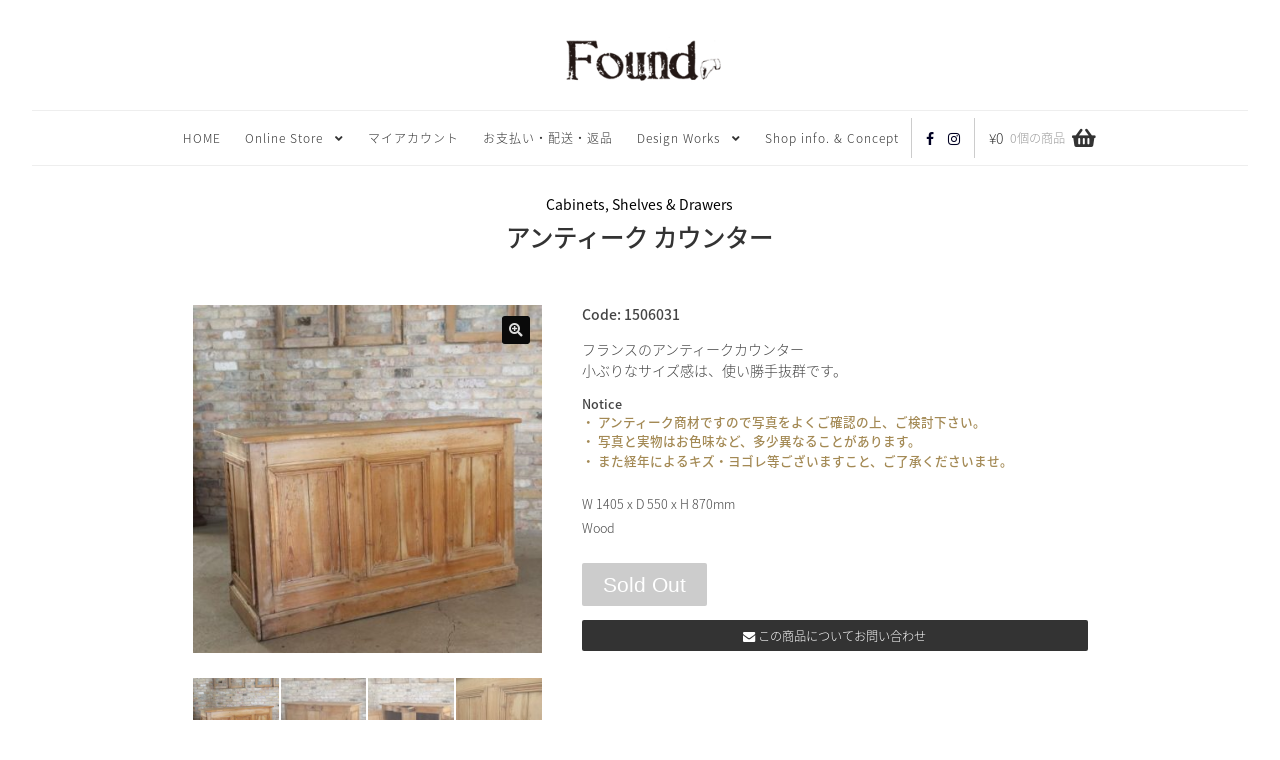

--- FILE ---
content_type: text/html; charset=UTF-8
request_url: https://www.foundltd.com/product/ldgbllwr/
body_size: 93504
content:
<!doctype html>
<html lang="ja">

<head>
	<meta charset="UTF-8">
	<meta name="viewport" content="width=device-width, initial-scale=1">
	<link rel="profile" href="http://gmpg.org/xfn/11">
	<title>アンティーク カウンター &#8211; フランス、ヨーロッパのアンティーク&amp;ヴィテージ家具 Found</title>
<meta name='robots' content='max-image-preview:large' />
	<style>img:is([sizes="auto" i], [sizes^="auto," i]) { contain-intrinsic-size: 3000px 1500px }</style>
	<link rel='dns-prefetch' href='//www.googletagmanager.com' />
<link rel='dns-prefetch' href='//assets.pinterest.com' />
<link rel='dns-prefetch' href='//web.squarecdn.com' />
<link rel="alternate" type="application/rss+xml" title="フランス、ヨーロッパのアンティーク&amp;ヴィテージ家具 Found &raquo; フィード" href="https://www.foundltd.com/feed/" />
<link rel="alternate" type="application/rss+xml" title="フランス、ヨーロッパのアンティーク&amp;ヴィテージ家具 Found &raquo; コメントフィード" href="https://www.foundltd.com/comments/feed/" />
<script>
window._wpemojiSettings = {"baseUrl":"https:\/\/s.w.org\/images\/core\/emoji\/16.0.1\/72x72\/","ext":".png","svgUrl":"https:\/\/s.w.org\/images\/core\/emoji\/16.0.1\/svg\/","svgExt":".svg","source":{"concatemoji":"https:\/\/www.foundltd.com\/wp-includes\/js\/wp-emoji-release.min.js?ver=6.8.3"}};
/*! This file is auto-generated */
!function(s,n){var o,i,e;function c(e){try{var t={supportTests:e,timestamp:(new Date).valueOf()};sessionStorage.setItem(o,JSON.stringify(t))}catch(e){}}function p(e,t,n){e.clearRect(0,0,e.canvas.width,e.canvas.height),e.fillText(t,0,0);var t=new Uint32Array(e.getImageData(0,0,e.canvas.width,e.canvas.height).data),a=(e.clearRect(0,0,e.canvas.width,e.canvas.height),e.fillText(n,0,0),new Uint32Array(e.getImageData(0,0,e.canvas.width,e.canvas.height).data));return t.every(function(e,t){return e===a[t]})}function u(e,t){e.clearRect(0,0,e.canvas.width,e.canvas.height),e.fillText(t,0,0);for(var n=e.getImageData(16,16,1,1),a=0;a<n.data.length;a++)if(0!==n.data[a])return!1;return!0}function f(e,t,n,a){switch(t){case"flag":return n(e,"\ud83c\udff3\ufe0f\u200d\u26a7\ufe0f","\ud83c\udff3\ufe0f\u200b\u26a7\ufe0f")?!1:!n(e,"\ud83c\udde8\ud83c\uddf6","\ud83c\udde8\u200b\ud83c\uddf6")&&!n(e,"\ud83c\udff4\udb40\udc67\udb40\udc62\udb40\udc65\udb40\udc6e\udb40\udc67\udb40\udc7f","\ud83c\udff4\u200b\udb40\udc67\u200b\udb40\udc62\u200b\udb40\udc65\u200b\udb40\udc6e\u200b\udb40\udc67\u200b\udb40\udc7f");case"emoji":return!a(e,"\ud83e\udedf")}return!1}function g(e,t,n,a){var r="undefined"!=typeof WorkerGlobalScope&&self instanceof WorkerGlobalScope?new OffscreenCanvas(300,150):s.createElement("canvas"),o=r.getContext("2d",{willReadFrequently:!0}),i=(o.textBaseline="top",o.font="600 32px Arial",{});return e.forEach(function(e){i[e]=t(o,e,n,a)}),i}function t(e){var t=s.createElement("script");t.src=e,t.defer=!0,s.head.appendChild(t)}"undefined"!=typeof Promise&&(o="wpEmojiSettingsSupports",i=["flag","emoji"],n.supports={everything:!0,everythingExceptFlag:!0},e=new Promise(function(e){s.addEventListener("DOMContentLoaded",e,{once:!0})}),new Promise(function(t){var n=function(){try{var e=JSON.parse(sessionStorage.getItem(o));if("object"==typeof e&&"number"==typeof e.timestamp&&(new Date).valueOf()<e.timestamp+604800&&"object"==typeof e.supportTests)return e.supportTests}catch(e){}return null}();if(!n){if("undefined"!=typeof Worker&&"undefined"!=typeof OffscreenCanvas&&"undefined"!=typeof URL&&URL.createObjectURL&&"undefined"!=typeof Blob)try{var e="postMessage("+g.toString()+"("+[JSON.stringify(i),f.toString(),p.toString(),u.toString()].join(",")+"));",a=new Blob([e],{type:"text/javascript"}),r=new Worker(URL.createObjectURL(a),{name:"wpTestEmojiSupports"});return void(r.onmessage=function(e){c(n=e.data),r.terminate(),t(n)})}catch(e){}c(n=g(i,f,p,u))}t(n)}).then(function(e){for(var t in e)n.supports[t]=e[t],n.supports.everything=n.supports.everything&&n.supports[t],"flag"!==t&&(n.supports.everythingExceptFlag=n.supports.everythingExceptFlag&&n.supports[t]);n.supports.everythingExceptFlag=n.supports.everythingExceptFlag&&!n.supports.flag,n.DOMReady=!1,n.readyCallback=function(){n.DOMReady=!0}}).then(function(){return e}).then(function(){var e;n.supports.everything||(n.readyCallback(),(e=n.source||{}).concatemoji?t(e.concatemoji):e.wpemoji&&e.twemoji&&(t(e.twemoji),t(e.wpemoji)))}))}((window,document),window._wpemojiSettings);
</script>
<style id='wp-emoji-styles-inline-css'>

	img.wp-smiley, img.emoji {
		display: inline !important;
		border: none !important;
		box-shadow: none !important;
		height: 1em !important;
		width: 1em !important;
		margin: 0 0.07em !important;
		vertical-align: -0.1em !important;
		background: none !important;
		padding: 0 !important;
	}
</style>
<link rel='stylesheet' id='wp-block-library-css' href='https://www.foundltd.com/wp-includes/css/dist/block-library/style.min.css?ver=6.8.3' media='all' />
<style id='wp-block-library-theme-inline-css'>
.wp-block-audio :where(figcaption){color:#555;font-size:13px;text-align:center}.is-dark-theme .wp-block-audio :where(figcaption){color:#ffffffa6}.wp-block-audio{margin:0 0 1em}.wp-block-code{border:1px solid #ccc;border-radius:4px;font-family:Menlo,Consolas,monaco,monospace;padding:.8em 1em}.wp-block-embed :where(figcaption){color:#555;font-size:13px;text-align:center}.is-dark-theme .wp-block-embed :where(figcaption){color:#ffffffa6}.wp-block-embed{margin:0 0 1em}.blocks-gallery-caption{color:#555;font-size:13px;text-align:center}.is-dark-theme .blocks-gallery-caption{color:#ffffffa6}:root :where(.wp-block-image figcaption){color:#555;font-size:13px;text-align:center}.is-dark-theme :root :where(.wp-block-image figcaption){color:#ffffffa6}.wp-block-image{margin:0 0 1em}.wp-block-pullquote{border-bottom:4px solid;border-top:4px solid;color:currentColor;margin-bottom:1.75em}.wp-block-pullquote cite,.wp-block-pullquote footer,.wp-block-pullquote__citation{color:currentColor;font-size:.8125em;font-style:normal;text-transform:uppercase}.wp-block-quote{border-left:.25em solid;margin:0 0 1.75em;padding-left:1em}.wp-block-quote cite,.wp-block-quote footer{color:currentColor;font-size:.8125em;font-style:normal;position:relative}.wp-block-quote:where(.has-text-align-right){border-left:none;border-right:.25em solid;padding-left:0;padding-right:1em}.wp-block-quote:where(.has-text-align-center){border:none;padding-left:0}.wp-block-quote.is-large,.wp-block-quote.is-style-large,.wp-block-quote:where(.is-style-plain){border:none}.wp-block-search .wp-block-search__label{font-weight:700}.wp-block-search__button{border:1px solid #ccc;padding:.375em .625em}:where(.wp-block-group.has-background){padding:1.25em 2.375em}.wp-block-separator.has-css-opacity{opacity:.4}.wp-block-separator{border:none;border-bottom:2px solid;margin-left:auto;margin-right:auto}.wp-block-separator.has-alpha-channel-opacity{opacity:1}.wp-block-separator:not(.is-style-wide):not(.is-style-dots){width:100px}.wp-block-separator.has-background:not(.is-style-dots){border-bottom:none;height:1px}.wp-block-separator.has-background:not(.is-style-wide):not(.is-style-dots){height:2px}.wp-block-table{margin:0 0 1em}.wp-block-table td,.wp-block-table th{word-break:normal}.wp-block-table :where(figcaption){color:#555;font-size:13px;text-align:center}.is-dark-theme .wp-block-table :where(figcaption){color:#ffffffa6}.wp-block-video :where(figcaption){color:#555;font-size:13px;text-align:center}.is-dark-theme .wp-block-video :where(figcaption){color:#ffffffa6}.wp-block-video{margin:0 0 1em}:root :where(.wp-block-template-part.has-background){margin-bottom:0;margin-top:0;padding:1.25em 2.375em}
</style>
<style id='classic-theme-styles-inline-css'>
/*! This file is auto-generated */
.wp-block-button__link{color:#fff;background-color:#32373c;border-radius:9999px;box-shadow:none;text-decoration:none;padding:calc(.667em + 2px) calc(1.333em + 2px);font-size:1.125em}.wp-block-file__button{background:#32373c;color:#fff;text-decoration:none}
</style>
<link rel='stylesheet' id='storefront-gutenberg-blocks-css' href='https://www.foundltd.com/wp-content/themes/storefront/assets/css/base/gutenberg-blocks.css?ver=4.6.1' media='all' />
<style id='storefront-gutenberg-blocks-inline-css'>

				.wp-block-button__link:not(.has-text-color) {
					color: #dddddd;
				}

				.wp-block-button__link:not(.has-text-color):hover,
				.wp-block-button__link:not(.has-text-color):focus,
				.wp-block-button__link:not(.has-text-color):active {
					color: #dddddd;
				}

				.wp-block-button__link:not(.has-background) {
					background-color: #0a0a0a;
				}

				.wp-block-button__link:not(.has-background):hover,
				.wp-block-button__link:not(.has-background):focus,
				.wp-block-button__link:not(.has-background):active {
					border-color: #000000;
					background-color: #000000;
				}

				.wc-block-grid__products .wc-block-grid__product .wp-block-button__link {
					background-color: #0a0a0a;
					border-color: #0a0a0a;
					color: #dddddd;
				}

				.wp-block-quote footer,
				.wp-block-quote cite,
				.wp-block-quote__citation {
					color: #444444;
				}

				.wp-block-pullquote cite,
				.wp-block-pullquote footer,
				.wp-block-pullquote__citation {
					color: #444444;
				}

				.wp-block-image figcaption {
					color: #444444;
				}

				.wp-block-separator.is-style-dots::before {
					color: #333333;
				}

				.wp-block-file a.wp-block-file__button {
					color: #dddddd;
					background-color: #0a0a0a;
					border-color: #0a0a0a;
				}

				.wp-block-file a.wp-block-file__button:hover,
				.wp-block-file a.wp-block-file__button:focus,
				.wp-block-file a.wp-block-file__button:active {
					color: #dddddd;
					background-color: #000000;
				}

				.wp-block-code,
				.wp-block-preformatted pre {
					color: #444444;
				}

				.wp-block-table:not( .has-background ):not( .is-style-stripes ) tbody tr:nth-child(2n) td {
					background-color: #fdfdfd;
				}

				.wp-block-cover .wp-block-cover__inner-container h1:not(.has-text-color),
				.wp-block-cover .wp-block-cover__inner-container h2:not(.has-text-color),
				.wp-block-cover .wp-block-cover__inner-container h3:not(.has-text-color),
				.wp-block-cover .wp-block-cover__inner-container h4:not(.has-text-color),
				.wp-block-cover .wp-block-cover__inner-container h5:not(.has-text-color),
				.wp-block-cover .wp-block-cover__inner-container h6:not(.has-text-color) {
					color: #222222;
				}

				.wc-block-components-price-slider__range-input-progress,
				.rtl .wc-block-components-price-slider__range-input-progress {
					--range-color: #000022;
				}

				/* Target only IE11 */
				@media all and (-ms-high-contrast: none), (-ms-high-contrast: active) {
					.wc-block-components-price-slider__range-input-progress {
						background: #000022;
					}
				}

				.wc-block-components-button:not(.is-link) {
					background-color: #444444;
					color: #dddddd;
				}

				.wc-block-components-button:not(.is-link):hover,
				.wc-block-components-button:not(.is-link):focus,
				.wc-block-components-button:not(.is-link):active {
					background-color: #2b2b2b;
					color: #dddddd;
				}

				.wc-block-components-button:not(.is-link):disabled {
					background-color: #444444;
					color: #dddddd;
				}

				.wc-block-cart__submit-container {
					background-color: #ffffff;
				}

				.wc-block-cart__submit-container::before {
					color: rgba(220,220,220,0.5);
				}

				.wc-block-components-order-summary-item__quantity {
					background-color: #ffffff;
					border-color: #444444;
					box-shadow: 0 0 0 2px #ffffff;
					color: #444444;
				}
			
</style>
<style id='global-styles-inline-css'>
:root{--wp--preset--aspect-ratio--square: 1;--wp--preset--aspect-ratio--4-3: 4/3;--wp--preset--aspect-ratio--3-4: 3/4;--wp--preset--aspect-ratio--3-2: 3/2;--wp--preset--aspect-ratio--2-3: 2/3;--wp--preset--aspect-ratio--16-9: 16/9;--wp--preset--aspect-ratio--9-16: 9/16;--wp--preset--color--black: #000000;--wp--preset--color--cyan-bluish-gray: #abb8c3;--wp--preset--color--white: #ffffff;--wp--preset--color--pale-pink: #f78da7;--wp--preset--color--vivid-red: #cf2e2e;--wp--preset--color--luminous-vivid-orange: #ff6900;--wp--preset--color--luminous-vivid-amber: #fcb900;--wp--preset--color--light-green-cyan: #7bdcb5;--wp--preset--color--vivid-green-cyan: #00d084;--wp--preset--color--pale-cyan-blue: #8ed1fc;--wp--preset--color--vivid-cyan-blue: #0693e3;--wp--preset--color--vivid-purple: #9b51e0;--wp--preset--gradient--vivid-cyan-blue-to-vivid-purple: linear-gradient(135deg,rgba(6,147,227,1) 0%,rgb(155,81,224) 100%);--wp--preset--gradient--light-green-cyan-to-vivid-green-cyan: linear-gradient(135deg,rgb(122,220,180) 0%,rgb(0,208,130) 100%);--wp--preset--gradient--luminous-vivid-amber-to-luminous-vivid-orange: linear-gradient(135deg,rgba(252,185,0,1) 0%,rgba(255,105,0,1) 100%);--wp--preset--gradient--luminous-vivid-orange-to-vivid-red: linear-gradient(135deg,rgba(255,105,0,1) 0%,rgb(207,46,46) 100%);--wp--preset--gradient--very-light-gray-to-cyan-bluish-gray: linear-gradient(135deg,rgb(238,238,238) 0%,rgb(169,184,195) 100%);--wp--preset--gradient--cool-to-warm-spectrum: linear-gradient(135deg,rgb(74,234,220) 0%,rgb(151,120,209) 20%,rgb(207,42,186) 40%,rgb(238,44,130) 60%,rgb(251,105,98) 80%,rgb(254,248,76) 100%);--wp--preset--gradient--blush-light-purple: linear-gradient(135deg,rgb(255,206,236) 0%,rgb(152,150,240) 100%);--wp--preset--gradient--blush-bordeaux: linear-gradient(135deg,rgb(254,205,165) 0%,rgb(254,45,45) 50%,rgb(107,0,62) 100%);--wp--preset--gradient--luminous-dusk: linear-gradient(135deg,rgb(255,203,112) 0%,rgb(199,81,192) 50%,rgb(65,88,208) 100%);--wp--preset--gradient--pale-ocean: linear-gradient(135deg,rgb(255,245,203) 0%,rgb(182,227,212) 50%,rgb(51,167,181) 100%);--wp--preset--gradient--electric-grass: linear-gradient(135deg,rgb(202,248,128) 0%,rgb(113,206,126) 100%);--wp--preset--gradient--midnight: linear-gradient(135deg,rgb(2,3,129) 0%,rgb(40,116,252) 100%);--wp--preset--font-size--small: 14px;--wp--preset--font-size--medium: 23px;--wp--preset--font-size--large: 26px;--wp--preset--font-size--x-large: 42px;--wp--preset--font-size--normal: 16px;--wp--preset--font-size--huge: 37px;--wp--preset--spacing--20: 0.44rem;--wp--preset--spacing--30: 0.67rem;--wp--preset--spacing--40: 1rem;--wp--preset--spacing--50: 1.5rem;--wp--preset--spacing--60: 2.25rem;--wp--preset--spacing--70: 3.38rem;--wp--preset--spacing--80: 5.06rem;--wp--preset--shadow--natural: 6px 6px 9px rgba(0, 0, 0, 0.2);--wp--preset--shadow--deep: 12px 12px 50px rgba(0, 0, 0, 0.4);--wp--preset--shadow--sharp: 6px 6px 0px rgba(0, 0, 0, 0.2);--wp--preset--shadow--outlined: 6px 6px 0px -3px rgba(255, 255, 255, 1), 6px 6px rgba(0, 0, 0, 1);--wp--preset--shadow--crisp: 6px 6px 0px rgba(0, 0, 0, 1);}:root :where(.is-layout-flow) > :first-child{margin-block-start: 0;}:root :where(.is-layout-flow) > :last-child{margin-block-end: 0;}:root :where(.is-layout-flow) > *{margin-block-start: 24px;margin-block-end: 0;}:root :where(.is-layout-constrained) > :first-child{margin-block-start: 0;}:root :where(.is-layout-constrained) > :last-child{margin-block-end: 0;}:root :where(.is-layout-constrained) > *{margin-block-start: 24px;margin-block-end: 0;}:root :where(.is-layout-flex){gap: 24px;}:root :where(.is-layout-grid){gap: 24px;}body .is-layout-flex{display: flex;}.is-layout-flex{flex-wrap: wrap;align-items: center;}.is-layout-flex > :is(*, div){margin: 0;}body .is-layout-grid{display: grid;}.is-layout-grid > :is(*, div){margin: 0;}.has-black-color{color: var(--wp--preset--color--black) !important;}.has-cyan-bluish-gray-color{color: var(--wp--preset--color--cyan-bluish-gray) !important;}.has-white-color{color: var(--wp--preset--color--white) !important;}.has-pale-pink-color{color: var(--wp--preset--color--pale-pink) !important;}.has-vivid-red-color{color: var(--wp--preset--color--vivid-red) !important;}.has-luminous-vivid-orange-color{color: var(--wp--preset--color--luminous-vivid-orange) !important;}.has-luminous-vivid-amber-color{color: var(--wp--preset--color--luminous-vivid-amber) !important;}.has-light-green-cyan-color{color: var(--wp--preset--color--light-green-cyan) !important;}.has-vivid-green-cyan-color{color: var(--wp--preset--color--vivid-green-cyan) !important;}.has-pale-cyan-blue-color{color: var(--wp--preset--color--pale-cyan-blue) !important;}.has-vivid-cyan-blue-color{color: var(--wp--preset--color--vivid-cyan-blue) !important;}.has-vivid-purple-color{color: var(--wp--preset--color--vivid-purple) !important;}.has-black-background-color{background-color: var(--wp--preset--color--black) !important;}.has-cyan-bluish-gray-background-color{background-color: var(--wp--preset--color--cyan-bluish-gray) !important;}.has-white-background-color{background-color: var(--wp--preset--color--white) !important;}.has-pale-pink-background-color{background-color: var(--wp--preset--color--pale-pink) !important;}.has-vivid-red-background-color{background-color: var(--wp--preset--color--vivid-red) !important;}.has-luminous-vivid-orange-background-color{background-color: var(--wp--preset--color--luminous-vivid-orange) !important;}.has-luminous-vivid-amber-background-color{background-color: var(--wp--preset--color--luminous-vivid-amber) !important;}.has-light-green-cyan-background-color{background-color: var(--wp--preset--color--light-green-cyan) !important;}.has-vivid-green-cyan-background-color{background-color: var(--wp--preset--color--vivid-green-cyan) !important;}.has-pale-cyan-blue-background-color{background-color: var(--wp--preset--color--pale-cyan-blue) !important;}.has-vivid-cyan-blue-background-color{background-color: var(--wp--preset--color--vivid-cyan-blue) !important;}.has-vivid-purple-background-color{background-color: var(--wp--preset--color--vivid-purple) !important;}.has-black-border-color{border-color: var(--wp--preset--color--black) !important;}.has-cyan-bluish-gray-border-color{border-color: var(--wp--preset--color--cyan-bluish-gray) !important;}.has-white-border-color{border-color: var(--wp--preset--color--white) !important;}.has-pale-pink-border-color{border-color: var(--wp--preset--color--pale-pink) !important;}.has-vivid-red-border-color{border-color: var(--wp--preset--color--vivid-red) !important;}.has-luminous-vivid-orange-border-color{border-color: var(--wp--preset--color--luminous-vivid-orange) !important;}.has-luminous-vivid-amber-border-color{border-color: var(--wp--preset--color--luminous-vivid-amber) !important;}.has-light-green-cyan-border-color{border-color: var(--wp--preset--color--light-green-cyan) !important;}.has-vivid-green-cyan-border-color{border-color: var(--wp--preset--color--vivid-green-cyan) !important;}.has-pale-cyan-blue-border-color{border-color: var(--wp--preset--color--pale-cyan-blue) !important;}.has-vivid-cyan-blue-border-color{border-color: var(--wp--preset--color--vivid-cyan-blue) !important;}.has-vivid-purple-border-color{border-color: var(--wp--preset--color--vivid-purple) !important;}.has-vivid-cyan-blue-to-vivid-purple-gradient-background{background: var(--wp--preset--gradient--vivid-cyan-blue-to-vivid-purple) !important;}.has-light-green-cyan-to-vivid-green-cyan-gradient-background{background: var(--wp--preset--gradient--light-green-cyan-to-vivid-green-cyan) !important;}.has-luminous-vivid-amber-to-luminous-vivid-orange-gradient-background{background: var(--wp--preset--gradient--luminous-vivid-amber-to-luminous-vivid-orange) !important;}.has-luminous-vivid-orange-to-vivid-red-gradient-background{background: var(--wp--preset--gradient--luminous-vivid-orange-to-vivid-red) !important;}.has-very-light-gray-to-cyan-bluish-gray-gradient-background{background: var(--wp--preset--gradient--very-light-gray-to-cyan-bluish-gray) !important;}.has-cool-to-warm-spectrum-gradient-background{background: var(--wp--preset--gradient--cool-to-warm-spectrum) !important;}.has-blush-light-purple-gradient-background{background: var(--wp--preset--gradient--blush-light-purple) !important;}.has-blush-bordeaux-gradient-background{background: var(--wp--preset--gradient--blush-bordeaux) !important;}.has-luminous-dusk-gradient-background{background: var(--wp--preset--gradient--luminous-dusk) !important;}.has-pale-ocean-gradient-background{background: var(--wp--preset--gradient--pale-ocean) !important;}.has-electric-grass-gradient-background{background: var(--wp--preset--gradient--electric-grass) !important;}.has-midnight-gradient-background{background: var(--wp--preset--gradient--midnight) !important;}.has-small-font-size{font-size: var(--wp--preset--font-size--small) !important;}.has-medium-font-size{font-size: var(--wp--preset--font-size--medium) !important;}.has-large-font-size{font-size: var(--wp--preset--font-size--large) !important;}.has-x-large-font-size{font-size: var(--wp--preset--font-size--x-large) !important;}
:root :where(.wp-block-pullquote){font-size: 1.5em;line-height: 1.6;}
</style>
<link rel='stylesheet' id='ajaxform-css' href='https://www.foundltd.com/wp-content/plugins/ajaxform/css/ajaxform.css?ver=2024-11-06-09-26-56' media='all' />
<link rel='stylesheet' id='ohanasiya-slider-flexslider-css' href='https://www.foundltd.com/wp-content/plugins/ohanasiya-slider/css/flexslider.css?ver=2025-07-04-07-36-31' media='all' />
<link rel='stylesheet' id='ohanasiya-slider-slider-css' href='https://www.foundltd.com/wp-content/plugins/ohanasiya-slider/css/slider.css?ver=2025-05-30-06-59-10' media='all' />
<link rel='stylesheet' id='photoswipe-css' href='https://www.foundltd.com/wp-content/plugins/woocommerce/assets/css/photoswipe/photoswipe.min.css?ver=10.3.4' media='all' />
<link rel='stylesheet' id='photoswipe-default-skin-css' href='https://www.foundltd.com/wp-content/plugins/woocommerce/assets/css/photoswipe/default-skin/default-skin.min.css?ver=10.3.4' media='all' />
<style id='woocommerce-inline-inline-css'>
.woocommerce form .form-row .required { visibility: visible; }
</style>
<link rel='stylesheet' id='pinterest-for-woocommerce-pins-css' href='//www.foundltd.com/wp-content/plugins/pinterest-for-woocommerce/assets/css/frontend/pinterest-for-woocommerce-pins.min.css?ver=1.4.22' media='all' />
<link rel='stylesheet' id='brands-styles-css' href='https://www.foundltd.com/wp-content/plugins/woocommerce/assets/css/brands.css?ver=10.3.4' media='all' />
<link rel='stylesheet' id='storefront-style-css' href='https://www.foundltd.com/wp-content/themes/storefront/style.css?ver=4.6.1' media='all' />
<style id='storefront-style-inline-css'>

			.main-navigation ul li a,
			.site-title a,
			ul.menu li a,
			.site-branding h1 a,
			button.menu-toggle,
			button.menu-toggle:hover,
			.handheld-navigation .dropdown-toggle {
				color: #333333;
			}

			button.menu-toggle,
			button.menu-toggle:hover {
				border-color: #333333;
			}

			.main-navigation ul li a:hover,
			.main-navigation ul li:hover > a,
			.site-title a:hover,
			.site-header ul.menu li.current-menu-item > a {
				color: #747474;
			}

			table:not( .has-background ) th {
				background-color: #f8f8f8;
			}

			table:not( .has-background ) tbody td {
				background-color: #fdfdfd;
			}

			table:not( .has-background ) tbody tr:nth-child(2n) td,
			fieldset,
			fieldset legend {
				background-color: #fbfbfb;
			}

			.site-header,
			.secondary-navigation ul ul,
			.main-navigation ul.menu > li.menu-item-has-children:after,
			.secondary-navigation ul.menu ul,
			.storefront-handheld-footer-bar,
			.storefront-handheld-footer-bar ul li > a,
			.storefront-handheld-footer-bar ul li.search .site-search,
			button.menu-toggle,
			button.menu-toggle:hover {
				background-color: #ffffff;
			}

			p.site-description,
			.site-header,
			.storefront-handheld-footer-bar {
				color: #404040;
			}

			button.menu-toggle:after,
			button.menu-toggle:before,
			button.menu-toggle span:before {
				background-color: #333333;
			}

			h1, h2, h3, h4, h5, h6, .wc-block-grid__product-title {
				color: #333333;
			}

			.widget h1 {
				border-bottom-color: #333333;
			}

			body,
			.secondary-navigation a {
				color: #444444;
			}

			.widget-area .widget a,
			.hentry .entry-header .posted-on a,
			.hentry .entry-header .post-author a,
			.hentry .entry-header .post-comments a,
			.hentry .entry-header .byline a {
				color: #494949;
			}

			a {
				color: #000022;
			}

			a:focus,
			button:focus,
			.button.alt:focus,
			input:focus,
			textarea:focus,
			input[type="button"]:focus,
			input[type="reset"]:focus,
			input[type="submit"]:focus,
			input[type="email"]:focus,
			input[type="tel"]:focus,
			input[type="url"]:focus,
			input[type="password"]:focus,
			input[type="search"]:focus {
				outline-color: #000022;
			}

			button, input[type="button"], input[type="reset"], input[type="submit"], .button, .widget a.button {
				background-color: #0a0a0a;
				border-color: #0a0a0a;
				color: #dddddd;
			}

			button:hover, input[type="button"]:hover, input[type="reset"]:hover, input[type="submit"]:hover, .button:hover, .widget a.button:hover {
				background-color: #000000;
				border-color: #000000;
				color: #dddddd;
			}

			button.alt, input[type="button"].alt, input[type="reset"].alt, input[type="submit"].alt, .button.alt, .widget-area .widget a.button.alt {
				background-color: #444444;
				border-color: #444444;
				color: #dddddd;
			}

			button.alt:hover, input[type="button"].alt:hover, input[type="reset"].alt:hover, input[type="submit"].alt:hover, .button.alt:hover, .widget-area .widget a.button.alt:hover {
				background-color: #2b2b2b;
				border-color: #2b2b2b;
				color: #dddddd;
			}

			.pagination .page-numbers li .page-numbers.current {
				background-color: #e6e6e6;
				color: #3a3a3a;
			}

			#comments .comment-list .comment-content .comment-text {
				background-color: #f8f8f8;
			}

			.site-footer {
				background-color: #f8f8f8;
				color: #333333;
			}

			.site-footer a:not(.button):not(.components-button) {
				color: #333333;
			}

			.site-footer .storefront-handheld-footer-bar a:not(.button):not(.components-button) {
				color: #333333;
			}

			.site-footer h1, .site-footer h2, .site-footer h3, .site-footer h4, .site-footer h5, .site-footer h6, .site-footer .widget .widget-title, .site-footer .widget .widgettitle {
				color: #333333;
			}

			.page-template-template-homepage.has-post-thumbnail .type-page.has-post-thumbnail .entry-title {
				color: #222222;
			}

			.page-template-template-homepage.has-post-thumbnail .type-page.has-post-thumbnail .entry-content {
				color: #888888;
			}

			@media screen and ( min-width: 768px ) {
				.secondary-navigation ul.menu a:hover {
					color: #595959;
				}

				.secondary-navigation ul.menu a {
					color: #404040;
				}

				.main-navigation ul.menu ul.sub-menu,
				.main-navigation ul.nav-menu ul.children {
					background-color: #f0f0f0;
				}

				.site-header {
					border-bottom-color: #f0f0f0;
				}
			}
</style>
<link rel='stylesheet' id='wc-square-css' href='https://www.foundltd.com/wp-content/plugins/woocommerce-square/build/assets/frontend/wc-square.css?ver=5.1.1' media='all' />
<link rel='stylesheet' id='storefront-icons-css' href='https://www.foundltd.com/wp-content/themes/storefront/assets/css/base/icons.css?ver=4.6.1' media='all' />
<link rel='stylesheet' id='storefront-woocommerce-style-css' href='https://www.foundltd.com/wp-content/themes/storefront/assets/css/woocommerce/woocommerce.css?ver=4.6.1' media='all' />
<style id='storefront-woocommerce-style-inline-css'>
@font-face {
				font-family: star;
				src: url(https://www.foundltd.com/wp-content/plugins/woocommerce/assets/fonts/star.eot);
				src:
					url(https://www.foundltd.com/wp-content/plugins/woocommerce/assets/fonts/star.eot?#iefix) format("embedded-opentype"),
					url(https://www.foundltd.com/wp-content/plugins/woocommerce/assets/fonts/star.woff) format("woff"),
					url(https://www.foundltd.com/wp-content/plugins/woocommerce/assets/fonts/star.ttf) format("truetype"),
					url(https://www.foundltd.com/wp-content/plugins/woocommerce/assets/fonts/star.svg#star) format("svg");
				font-weight: 400;
				font-style: normal;
			}
			@font-face {
				font-family: WooCommerce;
				src: url(https://www.foundltd.com/wp-content/plugins/woocommerce/assets/fonts/WooCommerce.eot);
				src:
					url(https://www.foundltd.com/wp-content/plugins/woocommerce/assets/fonts/WooCommerce.eot?#iefix) format("embedded-opentype"),
					url(https://www.foundltd.com/wp-content/plugins/woocommerce/assets/fonts/WooCommerce.woff) format("woff"),
					url(https://www.foundltd.com/wp-content/plugins/woocommerce/assets/fonts/WooCommerce.ttf) format("truetype"),
					url(https://www.foundltd.com/wp-content/plugins/woocommerce/assets/fonts/WooCommerce.svg#WooCommerce) format("svg");
				font-weight: 400;
				font-style: normal;
			}

			a.cart-contents,
			.site-header-cart .widget_shopping_cart a {
				color: #333333;
			}

			a.cart-contents:hover,
			.site-header-cart .widget_shopping_cart a:hover,
			.site-header-cart:hover > li > a {
				color: #747474;
			}

			table.cart td.product-remove,
			table.cart td.actions {
				border-top-color: #ffffff;
			}

			.storefront-handheld-footer-bar ul li.cart .count {
				background-color: #333333;
				color: #ffffff;
				border-color: #ffffff;
			}

			.woocommerce-tabs ul.tabs li.active a,
			ul.products li.product .price,
			.onsale,
			.wc-block-grid__product-onsale,
			.widget_search form:before,
			.widget_product_search form:before {
				color: #444444;
			}

			.woocommerce-breadcrumb a,
			a.woocommerce-review-link,
			.product_meta a {
				color: #494949;
			}

			.wc-block-grid__product-onsale,
			.onsale {
				border-color: #444444;
			}

			.star-rating span:before,
			.quantity .plus, .quantity .minus,
			p.stars a:hover:after,
			p.stars a:after,
			.star-rating span:before,
			#payment .payment_methods li input[type=radio]:first-child:checked+label:before {
				color: #000022;
			}

			.widget_price_filter .ui-slider .ui-slider-range,
			.widget_price_filter .ui-slider .ui-slider-handle {
				background-color: #000022;
			}

			.order_details {
				background-color: #f8f8f8;
			}

			.order_details > li {
				border-bottom: 1px dotted #e3e3e3;
			}

			.order_details:before,
			.order_details:after {
				background: -webkit-linear-gradient(transparent 0,transparent 0),-webkit-linear-gradient(135deg,#f8f8f8 33.33%,transparent 33.33%),-webkit-linear-gradient(45deg,#f8f8f8 33.33%,transparent 33.33%)
			}

			#order_review {
				background-color: #ffffff;
			}

			#payment .payment_methods > li .payment_box,
			#payment .place-order {
				background-color: #fafafa;
			}

			#payment .payment_methods > li:not(.woocommerce-notice) {
				background-color: #f5f5f5;
			}

			#payment .payment_methods > li:not(.woocommerce-notice):hover {
				background-color: #f0f0f0;
			}

			.woocommerce-pagination .page-numbers li .page-numbers.current {
				background-color: #e6e6e6;
				color: #3a3a3a;
			}

			.wc-block-grid__product-onsale,
			.onsale,
			.woocommerce-pagination .page-numbers li .page-numbers:not(.current) {
				color: #444444;
			}

			p.stars a:before,
			p.stars a:hover~a:before,
			p.stars.selected a.active~a:before {
				color: #444444;
			}

			p.stars.selected a.active:before,
			p.stars:hover a:before,
			p.stars.selected a:not(.active):before,
			p.stars.selected a.active:before {
				color: #000022;
			}

			.single-product div.product .woocommerce-product-gallery .woocommerce-product-gallery__trigger {
				background-color: #0a0a0a;
				color: #dddddd;
			}

			.single-product div.product .woocommerce-product-gallery .woocommerce-product-gallery__trigger:hover {
				background-color: #000000;
				border-color: #000000;
				color: #dddddd;
			}

			.button.added_to_cart:focus,
			.button.wc-forward:focus {
				outline-color: #000022;
			}

			.added_to_cart,
			.site-header-cart .widget_shopping_cart a.button,
			.wc-block-grid__products .wc-block-grid__product .wp-block-button__link {
				background-color: #0a0a0a;
				border-color: #0a0a0a;
				color: #dddddd;
			}

			.added_to_cart:hover,
			.site-header-cart .widget_shopping_cart a.button:hover,
			.wc-block-grid__products .wc-block-grid__product .wp-block-button__link:hover {
				background-color: #000000;
				border-color: #000000;
				color: #dddddd;
			}

			.added_to_cart.alt, .added_to_cart, .widget a.button.checkout {
				background-color: #444444;
				border-color: #444444;
				color: #dddddd;
			}

			.added_to_cart.alt:hover, .added_to_cart:hover, .widget a.button.checkout:hover {
				background-color: #2b2b2b;
				border-color: #2b2b2b;
				color: #dddddd;
			}

			.button.loading {
				color: #0a0a0a;
			}

			.button.loading:hover {
				background-color: #0a0a0a;
			}

			.button.loading:after {
				color: #dddddd;
			}

			@media screen and ( min-width: 768px ) {
				.site-header-cart .widget_shopping_cart,
				.site-header .product_list_widget li .quantity {
					color: #404040;
				}

				.site-header-cart .widget_shopping_cart .buttons,
				.site-header-cart .widget_shopping_cart .total {
					background-color: #f5f5f5;
				}

				.site-header-cart .widget_shopping_cart {
					background-color: #f0f0f0;
				}
			}
				.storefront-product-pagination a {
					color: #444444;
					background-color: #ffffff;
				}
				.storefront-sticky-add-to-cart {
					color: #444444;
					background-color: #ffffff;
				}

				.storefront-sticky-add-to-cart a:not(.button) {
					color: #333333;
				}
</style>
<link rel='stylesheet' id='storefront-child-style-css' href='https://www.foundltd.com/wp-content/themes/found-ec-2022/style.css?ver=0.0.1' media='all' />
<link rel='stylesheet' id='storefront-woocommerce-brands-style-css' href='https://www.foundltd.com/wp-content/themes/storefront/assets/css/woocommerce/extensions/brands.css?ver=4.6.1' media='all' />
<link rel='stylesheet' id='theme-style-css' href='https://www.foundltd.com/wp-content/themes/found-ec-2022/css/style.css?ver=2025-10-30_05-18-41' media='all' />
<link rel='stylesheet' id='fontawesome-style-css' href='https://www.foundltd.com/wp-content/themes/found-ec-2022/css/font-awesome.min.css?ver=2025-10-30_05-18-34' media='all' />
<link rel='stylesheet' id='lightbox-style-css' href='https://www.foundltd.com/wp-content/themes/found-ec-2022/css/lightbox.css?ver=2025-10-30_05-18-35' media='all' />
<script id="woocommerce-google-analytics-integration-gtag-js-after">
/* Google Analytics for WooCommerce (gtag.js) */
					window.dataLayer = window.dataLayer || [];
					function gtag(){dataLayer.push(arguments);}
					// Set up default consent state.
					for ( const mode of [{"analytics_storage":"denied","ad_storage":"denied","ad_user_data":"denied","ad_personalization":"denied","region":["AT","BE","BG","HR","CY","CZ","DK","EE","FI","FR","DE","GR","HU","IS","IE","IT","LV","LI","LT","LU","MT","NL","NO","PL","PT","RO","SK","SI","ES","SE","GB","CH"]}] || [] ) {
						gtag( "consent", "default", { "wait_for_update": 500, ...mode } );
					}
					gtag("js", new Date());
					gtag("set", "developer_id.dOGY3NW", true);
					gtag("config", "G-P86SS7JZQM", {"track_404":true,"allow_google_signals":true,"logged_in":false,"linker":{"domains":[],"allow_incoming":false},"custom_map":{"dimension1":"logged_in"}});
</script>
<script src="https://www.foundltd.com/wp-includes/js/jquery/jquery.min.js?ver=3.7.1" id="jquery-core-js"></script>
<script src="https://www.foundltd.com/wp-includes/js/jquery/jquery-migrate.min.js?ver=3.4.1" id="jquery-migrate-js"></script>
<script src="https://www.foundltd.com/wp-content/plugins/ohanasiya-slider/js/jquery.flexslider-min.js?ver=2025-05-30-06-59-10" id="ohanasiya-slider-jquery.flexslider-min-js"></script>
<script src="https://www.foundltd.com/wp-content/plugins/woocommerce/assets/js/jquery-blockui/jquery.blockUI.min.js?ver=2.7.0-wc.10.3.4" id="wc-jquery-blockui-js" defer data-wp-strategy="defer"></script>
<script id="wc-add-to-cart-js-extra">
var wc_add_to_cart_params = {"ajax_url":"\/wp-admin\/admin-ajax.php","wc_ajax_url":"\/?wc-ajax=%%endpoint%%","i18n_view_cart":"\u304a\u8cb7\u3044\u7269\u30ab\u30b4\u3092\u8868\u793a","cart_url":"https:\/\/www.foundltd.com\/cart\/","is_cart":"","cart_redirect_after_add":"yes"};
</script>
<script src="https://www.foundltd.com/wp-content/plugins/woocommerce/assets/js/frontend/add-to-cart.min.js?ver=10.3.4" id="wc-add-to-cart-js" defer data-wp-strategy="defer"></script>
<script src="https://www.foundltd.com/wp-content/plugins/woocommerce/assets/js/zoom/jquery.zoom.min.js?ver=1.7.21-wc.10.3.4" id="wc-zoom-js" defer data-wp-strategy="defer"></script>
<script src="https://www.foundltd.com/wp-content/plugins/woocommerce/assets/js/flexslider/jquery.flexslider.min.js?ver=2.7.2-wc.10.3.4" id="wc-flexslider-js" defer data-wp-strategy="defer"></script>
<script src="https://www.foundltd.com/wp-content/plugins/woocommerce/assets/js/photoswipe/photoswipe.min.js?ver=4.1.1-wc.10.3.4" id="wc-photoswipe-js" defer data-wp-strategy="defer"></script>
<script src="https://www.foundltd.com/wp-content/plugins/woocommerce/assets/js/photoswipe/photoswipe-ui-default.min.js?ver=4.1.1-wc.10.3.4" id="wc-photoswipe-ui-default-js" defer data-wp-strategy="defer"></script>
<script id="wc-single-product-js-extra">
var wc_single_product_params = {"i18n_required_rating_text":"\u8a55\u4fa1\u3092\u9078\u629e\u3057\u3066\u304f\u3060\u3055\u3044","i18n_rating_options":["1\u3064\u661f (\u6700\u9ad8\u8a55\u4fa1: 5\u3064\u661f)","2\u3064\u661f (\u6700\u9ad8\u8a55\u4fa1: 5\u3064\u661f)","3\u3064\u661f (\u6700\u9ad8\u8a55\u4fa1: 5\u3064\u661f)","4\u3064\u661f (\u6700\u9ad8\u8a55\u4fa1: 5\u3064\u661f)","5\u3064\u661f (\u6700\u9ad8\u8a55\u4fa1: 5\u3064\u661f)"],"i18n_product_gallery_trigger_text":"\u30d5\u30eb\u30b9\u30af\u30ea\u30fc\u30f3\u753b\u50cf\u30ae\u30e3\u30e9\u30ea\u30fc\u3092\u8868\u793a","review_rating_required":"yes","flexslider":{"rtl":false,"animation":"slide","smoothHeight":true,"directionNav":false,"controlNav":"thumbnails","slideshow":false,"animationSpeed":500,"animationLoop":false,"allowOneSlide":false},"zoom_enabled":"1","zoom_options":[],"photoswipe_enabled":"1","photoswipe_options":{"shareEl":false,"closeOnScroll":false,"history":false,"hideAnimationDuration":0,"showAnimationDuration":0},"flexslider_enabled":"1"};
</script>
<script src="https://www.foundltd.com/wp-content/plugins/woocommerce/assets/js/frontend/single-product.min.js?ver=10.3.4" id="wc-single-product-js" defer data-wp-strategy="defer"></script>
<script src="https://www.foundltd.com/wp-content/plugins/woocommerce/assets/js/js-cookie/js.cookie.min.js?ver=2.1.4-wc.10.3.4" id="wc-js-cookie-js" defer data-wp-strategy="defer"></script>
<script id="woocommerce-js-extra">
var woocommerce_params = {"ajax_url":"\/wp-admin\/admin-ajax.php","wc_ajax_url":"\/?wc-ajax=%%endpoint%%","i18n_password_show":"\u30d1\u30b9\u30ef\u30fc\u30c9\u3092\u8868\u793a","i18n_password_hide":"\u30d1\u30b9\u30ef\u30fc\u30c9\u3092\u96a0\u3059"};
</script>
<script src="https://www.foundltd.com/wp-content/plugins/woocommerce/assets/js/frontend/woocommerce.min.js?ver=10.3.4" id="woocommerce-js" defer data-wp-strategy="defer"></script>
<script id="wc-cart-fragments-js-extra">
var wc_cart_fragments_params = {"ajax_url":"\/wp-admin\/admin-ajax.php","wc_ajax_url":"\/?wc-ajax=%%endpoint%%","cart_hash_key":"wc_cart_hash_802e041a9fd810ac92b1abb995f060f8","fragment_name":"wc_fragments_802e041a9fd810ac92b1abb995f060f8","request_timeout":"5000"};
</script>
<script src="https://www.foundltd.com/wp-content/plugins/woocommerce/assets/js/frontend/cart-fragments.min.js?ver=10.3.4" id="wc-cart-fragments-js" defer data-wp-strategy="defer"></script>
<script src="https://web.squarecdn.com/v1/square.js?ver=5.1.1" id="wc-square-payment-form-js"></script>

<!-- Site Kit によって追加された Google タグ（gtag.js）スニペット -->
<!-- Google アナリティクス スニペット (Site Kit が追加) -->
<script src="https://www.googletagmanager.com/gtag/js?id=G-P86SS7JZQM" id="google_gtagjs-js" async></script>
<script id="google_gtagjs-js-after">
window.dataLayer = window.dataLayer || [];function gtag(){dataLayer.push(arguments);}
gtag("set","linker",{"domains":["www.foundltd.com"]});
gtag("js", new Date());
gtag("set", "developer_id.dZTNiMT", true);
gtag("config", "G-P86SS7JZQM");
</script>
<script src="https://www.foundltd.com/wp-content/themes/found-ec-2022/js/lightbox.min.js?ver=2025-10-30_05-19-15" id="lightbox-script-js"></script>
<script src="https://www.foundltd.com/wp-content/themes/found-ec-2022/js/script.js?ver=2025-10-30_05-19-15" id="theme-script-js"></script>
<link rel="https://api.w.org/" href="https://www.foundltd.com/wp-json/" /><link rel="alternate" title="JSON" type="application/json" href="https://www.foundltd.com/wp-json/wp/v2/product/11294" /><link rel="EditURI" type="application/rsd+xml" title="RSD" href="https://www.foundltd.com/xmlrpc.php?rsd" />
<meta name="generator" content="WordPress 6.8.3" />
<meta name="generator" content="WooCommerce 10.3.4" />
<link rel="canonical" href="https://www.foundltd.com/product/ldgbllwr/" />
<link rel='shortlink' href='https://www.foundltd.com/?p=11294' />
<link rel="alternate" title="oEmbed (JSON)" type="application/json+oembed" href="https://www.foundltd.com/wp-json/oembed/1.0/embed?url=https%3A%2F%2Fwww.foundltd.com%2Fproduct%2Fldgbllwr%2F" />
<link rel="alternate" title="oEmbed (XML)" type="text/xml+oembed" href="https://www.foundltd.com/wp-json/oembed/1.0/embed?url=https%3A%2F%2Fwww.foundltd.com%2Fproduct%2Fldgbllwr%2F&#038;format=xml" />
<meta property="og:locale" content="ja_JP"><meta property="og:type" content="product"><meta property="og:title" content="アンティーク カウンター"><meta property="og:url" content="https://www.foundltd.com/product/ldgbllwr/"><meta property="og:description" content="フランスのアンティークカウンター小ぶりなサイズ感は、使い勝手抜群です。"><meta property="og:image" content="https://www.foundltd.com/wp-content/uploads/2022/10/07271911_55b603d708a3f.jpg" /><meta property="og:site_name" content="フランス、ヨーロッパのアンティーク&amp;ヴィテージ家具 Found"><meta name="generator" content="Site Kit by Google 1.165.0" /><meta name="p:domain_verify" content="bcede3c6734dc8fa9437bb03edf486af"/><meta property="og:url" content="https://www.foundltd.com/product/ldgbllwr/" /><meta property="og:site_name" content="フランス、ヨーロッパのアンティーク&amp;ヴィテージ家具 Found" /><meta property="og:type" content="og:product" /><meta property="og:title" content="アンティーク カウンター" /><meta property="og:image" content="https://www.foundltd.com/wp-content/uploads/2022/10/07271911_55b603d708a3f.jpg" /><meta property="product:price:currency" content="JPY" /><meta property="product:price:amount" content="242000" /><meta property="og:description" content="フランスのアンティークカウンター小ぶりなサイズ感は、使い勝手抜群です。" /><meta property="og:availability" content="out of stock" /><!-- Google site verification - Google for WooCommerce -->
<meta name="google-site-verification" content="txWpG7xVGxX8muOL8S-ben0JJwzxmVjHFaxXVWFpsZA" />
	<noscript><style>.woocommerce-product-gallery{ opacity: 1 !important; }</style></noscript>
	<link rel="icon" href="https://www.foundltd.com/wp-content/uploads/2022/10/cropped-logo_icon-100x100.png" sizes="32x32" />
<link rel="icon" href="https://www.foundltd.com/wp-content/uploads/2022/10/cropped-logo_icon-300x300.png" sizes="192x192" />
<link rel="apple-touch-icon" href="https://www.foundltd.com/wp-content/uploads/2022/10/cropped-logo_icon-300x300.png" />
<meta name="msapplication-TileImage" content="https://www.foundltd.com/wp-content/uploads/2022/10/cropped-logo_icon-300x300.png" />
</head>

<body class="wp-singular product-template-default single single-product postid-11294 wp-custom-logo wp-embed-responsive wp-theme-storefront wp-child-theme-found-ec-2022 theme-storefront woocommerce woocommerce-page woocommerce-no-js found-ec group-blog storefront-full-width-content storefront-align-wide right-sidebar woocommerce-active">
			<div id="page" class="hfeed site">
				<header id="masthead" class="found-ec-site-header page" role="banner">

			<div class="site-logo"><a href="https://www.foundltd.com/" class="custom-logo-link" rel="home"><img width="220" height="80" src="https://www.foundltd.com/wp-content/uploads/2022/11/logo_shadow.png" class="custom-logo" alt="foundltd.com" decoding="async" /></a></div><div class="header-item-wrapper">		<nav id="site-navigation" class="main-navigation" role="navigation" aria-label="メインナビゲーション">
		<button id="site-navigation-menu-toggle" class="menu-toggle" aria-controls="site-navigation" aria-expanded="false"><span>メニュー</span></button>
			<div class="primary-navigation"><ul id="menu-main" class="menu"><li id="menu-item-131" class="menu-item menu-item-type-post_type menu-item-object-page menu-item-home menu-item-131"><a href="https://www.foundltd.com/">HOME</a></li>
<li id="menu-item-134" class="menu-item menu-item-type-post_type menu-item-object-page menu-item-has-children current_page_parent menu-item-134"><a href="https://www.foundltd.com/online-store/">Online Store</a>
<ul class="sub-menu">
	<li id="menu-item-12569" class="menu-item menu-item-type-custom menu-item-object-custom menu-item-12569"><a href="https://www.foundltd.com/product_status/new/">New Arrivals</a></li>
	<li id="menu-item-16587" class="menu-item menu-item-type-custom menu-item-object-custom menu-item-16587"><a href="https://www.foundltd.com/product-category/wall-art/">Wall art/other objects</a></li>
	<li id="menu-item-12539" class="menu-item menu-item-type-custom menu-item-object-custom menu-item-12539"><a href="https://www.foundltd.com/product-category/tables/">Tables</a></li>
	<li id="menu-item-12540" class="menu-item menu-item-type-custom menu-item-object-custom menu-item-12540"><a href="https://www.foundltd.com/product-category/chairs/">Chairs</a></li>
	<li id="menu-item-12545" class="menu-item menu-item-type-custom menu-item-object-custom menu-item-has-children menu-item-12545"><a href="https://www.foundltd.com/product-category/doors-fences/">Doors &#038; Fences</a>
	<ul class="sub-menu">
		<li id="menu-item-12554" class="menu-item menu-item-type-custom menu-item-object-custom menu-item-12554"><a href="https://www.foundltd.com/product-category/doors-fences/front-doors/">Front Doors</a></li>
		<li id="menu-item-12555" class="menu-item menu-item-type-custom menu-item-object-custom menu-item-12555"><a href="https://www.foundltd.com/product-category/doors-fences/inside-doors/">Inside Doors</a></li>
		<li id="menu-item-12556" class="menu-item menu-item-type-custom menu-item-object-custom menu-item-12556"><a href="https://www.foundltd.com/product-category/doors-fences/gates-fences/">Gates &#038; Fences</a></li>
		<li id="menu-item-12557" class="menu-item menu-item-type-custom menu-item-object-custom menu-item-12557"><a href="https://www.foundltd.com/product-category/doors-fences/windows/">Windows</a></li>
		<li id="menu-item-12558" class="menu-item menu-item-type-custom menu-item-object-custom menu-item-12558"><a href="https://www.foundltd.com/product-category/doors-fences/door-accessories/">Door Accessories</a></li>
	</ul>
</li>
	<li id="menu-item-12546" class="menu-item menu-item-type-custom menu-item-object-custom menu-item-12546"><a href="https://www.foundltd.com/product-category/mirrors-frames/">Mirrors &#038; Frames</a></li>
	<li id="menu-item-12547" class="menu-item menu-item-type-custom menu-item-object-custom menu-item-12547"><a href="https://www.foundltd.com/product-category/cabinets-shelves-drawers/">Cabinets &#038; Shelves, Drawers</a></li>
	<li id="menu-item-12548" class="menu-item menu-item-type-custom menu-item-object-custom menu-item-12548"><a href="https://www.foundltd.com/product-category/lights/">Lights</a></li>
	<li id="menu-item-12549" class="menu-item menu-item-type-custom menu-item-object-custom menu-item-12549"><a href="https://www.foundltd.com/product-category/others/">Others</a></li>
	<li id="menu-item-12550" class="menu-item menu-item-type-custom menu-item-object-custom menu-item-12550"><a href="https://www.foundltd.com/product-category/kilim/">Kilim</a></li>
	<li id="menu-item-12551" class="menu-item menu-item-type-custom menu-item-object-custom menu-item-12551"><a href="https://www.foundltd.com/product-category/materials/">Materials</a></li>
	<li id="menu-item-12552" class="menu-item menu-item-type-custom menu-item-object-custom menu-item-12552"><a href="https://www.foundltd.com/product-category/green/">Green</a></li>
	<li id="menu-item-12553" class="menu-item menu-item-type-custom menu-item-object-custom menu-item-12553"><a href="https://www.foundltd.com/product-category/stock-sale/">Stock Sale</a></li>
</ul>
</li>
<li id="menu-item-137" class="menu-item menu-item-type-post_type menu-item-object-page menu-item-137"><a href="https://www.foundltd.com/my-account/">マイアカウント</a></li>
<li id="menu-item-138" class="menu-item menu-item-type-post_type menu-item-object-page menu-item-138"><a href="https://www.foundltd.com/terms-of-service/">お支払い・配送・返品</a></li>
<li id="menu-item-140" class="menu-item menu-item-type-post_type menu-item-object-page menu-item-has-children menu-item-140"><a href="https://www.foundltd.com/portfolio/">Design Works</a>
<ul class="sub-menu">
	<li id="menu-item-15923" class="menu-item menu-item-type-post_type menu-item-object-page menu-item-15923"><a href="https://www.foundltd.com/solution/">Solution</a></li>
	<li id="menu-item-15920" class="menu-item menu-item-type-post_type menu-item-object-page menu-item-15920"><a href="https://www.foundltd.com/workflow/">Workflow</a></li>
</ul>
</li>
<li id="menu-item-141" class="menu-item menu-item-type-post_type menu-item-object-page menu-item-141"><a href="https://www.foundltd.com/shop-and-concept/">Shop info. &amp; Concept</a></li>
</ul></div><div class="handheld-navigation"><ul id="menu-main-1" class="menu"><li class="menu-item menu-item-type-post_type menu-item-object-page menu-item-home menu-item-131"><a href="https://www.foundltd.com/">HOME</a></li>
<li class="menu-item menu-item-type-post_type menu-item-object-page menu-item-has-children current_page_parent menu-item-134"><a href="https://www.foundltd.com/online-store/">Online Store</a>
<ul class="sub-menu">
	<li class="menu-item menu-item-type-custom menu-item-object-custom menu-item-12569"><a href="https://www.foundltd.com/product_status/new/">New Arrivals</a></li>
	<li class="menu-item menu-item-type-custom menu-item-object-custom menu-item-16587"><a href="https://www.foundltd.com/product-category/wall-art/">Wall art/other objects</a></li>
	<li class="menu-item menu-item-type-custom menu-item-object-custom menu-item-12539"><a href="https://www.foundltd.com/product-category/tables/">Tables</a></li>
	<li class="menu-item menu-item-type-custom menu-item-object-custom menu-item-12540"><a href="https://www.foundltd.com/product-category/chairs/">Chairs</a></li>
	<li class="menu-item menu-item-type-custom menu-item-object-custom menu-item-has-children menu-item-12545"><a href="https://www.foundltd.com/product-category/doors-fences/">Doors &#038; Fences</a>
	<ul class="sub-menu">
		<li class="menu-item menu-item-type-custom menu-item-object-custom menu-item-12554"><a href="https://www.foundltd.com/product-category/doors-fences/front-doors/">Front Doors</a></li>
		<li class="menu-item menu-item-type-custom menu-item-object-custom menu-item-12555"><a href="https://www.foundltd.com/product-category/doors-fences/inside-doors/">Inside Doors</a></li>
		<li class="menu-item menu-item-type-custom menu-item-object-custom menu-item-12556"><a href="https://www.foundltd.com/product-category/doors-fences/gates-fences/">Gates &#038; Fences</a></li>
		<li class="menu-item menu-item-type-custom menu-item-object-custom menu-item-12557"><a href="https://www.foundltd.com/product-category/doors-fences/windows/">Windows</a></li>
		<li class="menu-item menu-item-type-custom menu-item-object-custom menu-item-12558"><a href="https://www.foundltd.com/product-category/doors-fences/door-accessories/">Door Accessories</a></li>
	</ul>
</li>
	<li class="menu-item menu-item-type-custom menu-item-object-custom menu-item-12546"><a href="https://www.foundltd.com/product-category/mirrors-frames/">Mirrors &#038; Frames</a></li>
	<li class="menu-item menu-item-type-custom menu-item-object-custom menu-item-12547"><a href="https://www.foundltd.com/product-category/cabinets-shelves-drawers/">Cabinets &#038; Shelves, Drawers</a></li>
	<li class="menu-item menu-item-type-custom menu-item-object-custom menu-item-12548"><a href="https://www.foundltd.com/product-category/lights/">Lights</a></li>
	<li class="menu-item menu-item-type-custom menu-item-object-custom menu-item-12549"><a href="https://www.foundltd.com/product-category/others/">Others</a></li>
	<li class="menu-item menu-item-type-custom menu-item-object-custom menu-item-12550"><a href="https://www.foundltd.com/product-category/kilim/">Kilim</a></li>
	<li class="menu-item menu-item-type-custom menu-item-object-custom menu-item-12551"><a href="https://www.foundltd.com/product-category/materials/">Materials</a></li>
	<li class="menu-item menu-item-type-custom menu-item-object-custom menu-item-12552"><a href="https://www.foundltd.com/product-category/green/">Green</a></li>
	<li class="menu-item menu-item-type-custom menu-item-object-custom menu-item-12553"><a href="https://www.foundltd.com/product-category/stock-sale/">Stock Sale</a></li>
</ul>
</li>
<li class="menu-item menu-item-type-post_type menu-item-object-page menu-item-137"><a href="https://www.foundltd.com/my-account/">マイアカウント</a></li>
<li class="menu-item menu-item-type-post_type menu-item-object-page menu-item-138"><a href="https://www.foundltd.com/terms-of-service/">お支払い・配送・返品</a></li>
<li class="menu-item menu-item-type-post_type menu-item-object-page menu-item-has-children menu-item-140"><a href="https://www.foundltd.com/portfolio/">Design Works</a>
<ul class="sub-menu">
	<li class="menu-item menu-item-type-post_type menu-item-object-page menu-item-15923"><a href="https://www.foundltd.com/solution/">Solution</a></li>
	<li class="menu-item menu-item-type-post_type menu-item-object-page menu-item-15920"><a href="https://www.foundltd.com/workflow/">Workflow</a></li>
</ul>
</li>
<li class="menu-item menu-item-type-post_type menu-item-object-page menu-item-141"><a href="https://www.foundltd.com/shop-and-concept/">Shop info. &amp; Concept</a></li>
</ul></div>		</nav><!-- #site-navigation -->
		<div class="social-icons-pc"><div class="icon-facebook"><a href="https://www.facebook.com/found.okayama/" target="_blank"><i class="fa fa-facebook"></i></a></div><div class="icon-instagram"><a href="https://www.instagram.com/foundltd/" target="_blank"><i class="fa fa-instagram"></i></a></div></div>		<ul id="site-header-cart" class="site-header-cart menu">
			<li class="">
							<a class="cart-contents" href="https://www.foundltd.com/cart/" title="お買い物カゴを表示">
								<span class="woocommerce-Price-amount amount"><span class="woocommerce-Price-currencySymbol">&yen;</span>0</span> <span class="count">0個の商品</span>
			</a>
					</li>
			<li>
				<div class="widget woocommerce widget_shopping_cart"><div class="widget_shopping_cart_content"></div></div>			</li>
		</ul>
			</div><div class="social-icons-mobile"><span class="icon-facebook"><a href="https://www.facebook.com/found.okayama/" target="_blank"><i class="fa fa-facebook"></i></a></span><span class="icon-instagram"><a href="https://www.instagram.com/foundltd/" target="_blank"><i class="fa fa-instagram"></i></a></span></div>
		</header><!-- #masthead -->

		
		<div id="content" class="site-content" tabindex="-1">
			<div class="col-full">

				<div class="woocommerce"></div>
			<div id="primary" class="content-area">
			<main id="main" class="site-main" role="main">
		
					
			<div class="woocommerce-notices-wrapper"></div><div id="product-11294" class="product type-product post-11294 status-publish first outofstock product_cat-cabinets-shelves-drawers product_tag-wood has-post-thumbnail taxable shipping-taxable purchasable product-type-simple">
	<div class="found-ec-product-single-header">
		<div class="found-ec-product-category"><a href="https://www.foundltd.com/product-category/cabinets-shelves-drawers/" rel="tag">Cabinets, Shelves &amp; Drawers</a></div><h1 class="found-ec-product-title entry-title">アンティーク カウンター</h1>	</div>
	<div class="found-ec-product-info-wrapper">
		<div class="woocommerce-product-gallery woocommerce-product-gallery--with-images woocommerce-product-gallery--columns-5 images" data-columns="5" style="opacity: 0; transition: opacity .25s ease-in-out;">
	<div class="woocommerce-product-gallery__wrapper">
		<div data-thumb="https://www.foundltd.com/wp-content/uploads/2022/10/07271911_55b603d708a3f-100x100.jpg" data-thumb-alt="アンティーク カウンター" data-thumb-srcset="https://www.foundltd.com/wp-content/uploads/2022/10/07271911_55b603d708a3f-100x100.jpg 100w, https://www.foundltd.com/wp-content/uploads/2022/10/07271911_55b603d708a3f-150x150.jpg 150w, https://www.foundltd.com/wp-content/uploads/2022/10/07271911_55b603d708a3f-300x300.jpg 300w, https://www.foundltd.com/wp-content/uploads/2022/10/07271911_55b603d708a3f-324x324.jpg 324w, https://www.foundltd.com/wp-content/uploads/2022/10/07271911_55b603d708a3f-416x416.jpg 416w, https://www.foundltd.com/wp-content/uploads/2022/10/07271911_55b603d708a3f.jpg 600w"  data-thumb-sizes="(max-width: 100px) 100vw, 100px" class="woocommerce-product-gallery__image"><a href="https://www.foundltd.com/wp-content/uploads/2022/10/07271911_55b603d708a3f.jpg"><img width="416" height="416" src="https://www.foundltd.com/wp-content/uploads/2022/10/07271911_55b603d708a3f-416x416.jpg" class="wp-post-image" alt="アンティーク カウンター" data-caption="" data-src="https://www.foundltd.com/wp-content/uploads/2022/10/07271911_55b603d708a3f.jpg" data-large_image="https://www.foundltd.com/wp-content/uploads/2022/10/07271911_55b603d708a3f.jpg" data-large_image_width="600" data-large_image_height="600" decoding="async" fetchpriority="high" srcset="https://www.foundltd.com/wp-content/uploads/2022/10/07271911_55b603d708a3f-416x416.jpg 416w, https://www.foundltd.com/wp-content/uploads/2022/10/07271911_55b603d708a3f-150x150.jpg 150w, https://www.foundltd.com/wp-content/uploads/2022/10/07271911_55b603d708a3f-300x300.jpg 300w, https://www.foundltd.com/wp-content/uploads/2022/10/07271911_55b603d708a3f-324x324.jpg 324w, https://www.foundltd.com/wp-content/uploads/2022/10/07271911_55b603d708a3f-100x100.jpg 100w, https://www.foundltd.com/wp-content/uploads/2022/10/07271911_55b603d708a3f.jpg 600w" sizes="(max-width: 416px) 100vw, 416px" /></a></div><div data-thumb="https://www.foundltd.com/wp-content/uploads/2022/10/07271911_55b603dedb9b9-100x100.jpg" data-thumb-alt="アンティーク カウンター - 画像 (2)" data-thumb-srcset="https://www.foundltd.com/wp-content/uploads/2022/10/07271911_55b603dedb9b9-100x100.jpg 100w, https://www.foundltd.com/wp-content/uploads/2022/10/07271911_55b603dedb9b9-150x150.jpg 150w, https://www.foundltd.com/wp-content/uploads/2022/10/07271911_55b603dedb9b9-324x324.jpg 324w"  data-thumb-sizes="(max-width: 100px) 100vw, 100px" class="woocommerce-product-gallery__image"><a href="https://www.foundltd.com/wp-content/uploads/2022/10/07271911_55b603dedb9b9.jpg"><img width="416" height="277" src="https://www.foundltd.com/wp-content/uploads/2022/10/07271911_55b603dedb9b9-416x277.jpg" class="" alt="アンティーク カウンター - 画像 (2)" data-caption="" data-src="https://www.foundltd.com/wp-content/uploads/2022/10/07271911_55b603dedb9b9.jpg" data-large_image="https://www.foundltd.com/wp-content/uploads/2022/10/07271911_55b603dedb9b9.jpg" data-large_image_width="600" data-large_image_height="400" decoding="async" srcset="https://www.foundltd.com/wp-content/uploads/2022/10/07271911_55b603dedb9b9-416x277.jpg 416w, https://www.foundltd.com/wp-content/uploads/2022/10/07271911_55b603dedb9b9-300x200.jpg 300w, https://www.foundltd.com/wp-content/uploads/2022/10/07271911_55b603dedb9b9.jpg 600w" sizes="(max-width: 416px) 100vw, 416px" /></a></div><div data-thumb="https://www.foundltd.com/wp-content/uploads/2022/10/07271911_55b603e526a0f-100x100.jpg" data-thumb-alt="アンティーク カウンター - 画像 (3)" data-thumb-srcset="https://www.foundltd.com/wp-content/uploads/2022/10/07271911_55b603e526a0f-100x100.jpg 100w, https://www.foundltd.com/wp-content/uploads/2022/10/07271911_55b603e526a0f-150x150.jpg 150w, https://www.foundltd.com/wp-content/uploads/2022/10/07271911_55b603e526a0f-324x324.jpg 324w"  data-thumb-sizes="(max-width: 100px) 100vw, 100px" class="woocommerce-product-gallery__image"><a href="https://www.foundltd.com/wp-content/uploads/2022/10/07271911_55b603e526a0f.jpg"><img width="416" height="277" src="https://www.foundltd.com/wp-content/uploads/2022/10/07271911_55b603e526a0f-416x277.jpg" class="" alt="アンティーク カウンター - 画像 (3)" data-caption="" data-src="https://www.foundltd.com/wp-content/uploads/2022/10/07271911_55b603e526a0f.jpg" data-large_image="https://www.foundltd.com/wp-content/uploads/2022/10/07271911_55b603e526a0f.jpg" data-large_image_width="600" data-large_image_height="400" decoding="async" srcset="https://www.foundltd.com/wp-content/uploads/2022/10/07271911_55b603e526a0f-416x277.jpg 416w, https://www.foundltd.com/wp-content/uploads/2022/10/07271911_55b603e526a0f-300x200.jpg 300w, https://www.foundltd.com/wp-content/uploads/2022/10/07271911_55b603e526a0f.jpg 600w" sizes="(max-width: 416px) 100vw, 416px" /></a></div><div data-thumb="https://www.foundltd.com/wp-content/uploads/2022/10/07271912_55b603f03a7c4-100x100.jpg" data-thumb-alt="アンティーク カウンター - 画像 (4)" data-thumb-srcset="https://www.foundltd.com/wp-content/uploads/2022/10/07271912_55b603f03a7c4-100x100.jpg 100w, https://www.foundltd.com/wp-content/uploads/2022/10/07271912_55b603f03a7c4-150x150.jpg 150w, https://www.foundltd.com/wp-content/uploads/2022/10/07271912_55b603f03a7c4-324x324.jpg 324w"  data-thumb-sizes="(max-width: 100px) 100vw, 100px" class="woocommerce-product-gallery__image"><a href="https://www.foundltd.com/wp-content/uploads/2022/10/07271912_55b603f03a7c4.jpg"><img width="416" height="277" src="https://www.foundltd.com/wp-content/uploads/2022/10/07271912_55b603f03a7c4-416x277.jpg" class="" alt="アンティーク カウンター - 画像 (4)" data-caption="" data-src="https://www.foundltd.com/wp-content/uploads/2022/10/07271912_55b603f03a7c4.jpg" data-large_image="https://www.foundltd.com/wp-content/uploads/2022/10/07271912_55b603f03a7c4.jpg" data-large_image_width="600" data-large_image_height="400" decoding="async" loading="lazy" srcset="https://www.foundltd.com/wp-content/uploads/2022/10/07271912_55b603f03a7c4-416x277.jpg 416w, https://www.foundltd.com/wp-content/uploads/2022/10/07271912_55b603f03a7c4-300x200.jpg 300w, https://www.foundltd.com/wp-content/uploads/2022/10/07271912_55b603f03a7c4.jpg 600w" sizes="auto, (max-width: 416px) 100vw, 416px" /></a></div><div data-thumb="https://www.foundltd.com/wp-content/uploads/2022/10/07271914_55b60478f014f-100x100.jpg" data-thumb-alt="アンティーク カウンター - 画像 (5)" data-thumb-srcset="https://www.foundltd.com/wp-content/uploads/2022/10/07271914_55b60478f014f-100x100.jpg 100w, https://www.foundltd.com/wp-content/uploads/2022/10/07271914_55b60478f014f-150x150.jpg 150w, https://www.foundltd.com/wp-content/uploads/2022/10/07271914_55b60478f014f-324x324.jpg 324w"  data-thumb-sizes="(max-width: 100px) 100vw, 100px" class="woocommerce-product-gallery__image"><a href="https://www.foundltd.com/wp-content/uploads/2022/10/07271914_55b60478f014f.jpg"><img width="416" height="277" src="https://www.foundltd.com/wp-content/uploads/2022/10/07271914_55b60478f014f-416x277.jpg" class="" alt="アンティーク カウンター - 画像 (5)" data-caption="" data-src="https://www.foundltd.com/wp-content/uploads/2022/10/07271914_55b60478f014f.jpg" data-large_image="https://www.foundltd.com/wp-content/uploads/2022/10/07271914_55b60478f014f.jpg" data-large_image_width="600" data-large_image_height="400" decoding="async" loading="lazy" srcset="https://www.foundltd.com/wp-content/uploads/2022/10/07271914_55b60478f014f-416x277.jpg 416w, https://www.foundltd.com/wp-content/uploads/2022/10/07271914_55b60478f014f-300x200.jpg 300w, https://www.foundltd.com/wp-content/uploads/2022/10/07271914_55b60478f014f.jpg 600w" sizes="auto, (max-width: 416px) 100vw, 416px" /></a></div><div data-thumb="https://www.foundltd.com/wp-content/uploads/2022/10/07271914_55b6047ea813a-100x100.jpg" data-thumb-alt="アンティーク カウンター - 画像 (6)" data-thumb-srcset="https://www.foundltd.com/wp-content/uploads/2022/10/07271914_55b6047ea813a-100x100.jpg 100w, https://www.foundltd.com/wp-content/uploads/2022/10/07271914_55b6047ea813a-150x150.jpg 150w, https://www.foundltd.com/wp-content/uploads/2022/10/07271914_55b6047ea813a-324x324.jpg 324w"  data-thumb-sizes="(max-width: 100px) 100vw, 100px" class="woocommerce-product-gallery__image"><a href="https://www.foundltd.com/wp-content/uploads/2022/10/07271914_55b6047ea813a.jpg"><img width="416" height="277" src="https://www.foundltd.com/wp-content/uploads/2022/10/07271914_55b6047ea813a-416x277.jpg" class="" alt="アンティーク カウンター - 画像 (6)" data-caption="" data-src="https://www.foundltd.com/wp-content/uploads/2022/10/07271914_55b6047ea813a.jpg" data-large_image="https://www.foundltd.com/wp-content/uploads/2022/10/07271914_55b6047ea813a.jpg" data-large_image_width="600" data-large_image_height="400" decoding="async" loading="lazy" srcset="https://www.foundltd.com/wp-content/uploads/2022/10/07271914_55b6047ea813a-416x277.jpg 416w, https://www.foundltd.com/wp-content/uploads/2022/10/07271914_55b6047ea813a-300x200.jpg 300w, https://www.foundltd.com/wp-content/uploads/2022/10/07271914_55b6047ea813a.jpg 600w" sizes="auto, (max-width: 416px) 100vw, 416px" /></a></div>	</div>
</div>
		<div class="summary entry-summary">
			<div class="found-ec-sku">Code: <span class="sku">1506031</span></div><div class="found-ec-product-description"><p>フランスのアンティークカウンター<br />小ぶりなサイズ感は、使い勝手抜群です。</p></div>			<div class="found-ec-product-common-notice">
				<div class="found-ec-product-common-notice-title">Notice</div>
				<ul>
					<li>アンティーク商材ですので写真をよくご確認の上、ご検討下さい。</li>
					<li>写真と実物はお色味など、多少異なることがあります。</li>
					<li>また経年によるキズ・ヨゴレ等ございますこと、ご了承くださいませ。</li>
				</ul>
			</div>
			<div class="found-ec-info-wrapper">
				<div class="found-ec-info-size">
					W 1405 x D 550 x H 870mm				</div>
				<div class="found-ec-info-tag">
					<div class="found-ec-product-tag">Wood</div>				</div>
			</div>
							<div class="found-ec-sold-out"><button class="button" disabled>Sold Out</button></div>
						<div class="found-ec-contact-link">
				<a class="button small w100 text-center" href="mailto:info@foundltd.com?subject=No.1506031 アンティーク カウンターに関するお問い合わせ"><i class="fa fa-envelope"></i> この商品についてお問い合わせ</a>
			</div>
		</div>
	</div>
	<div style="clear:both;"></div>
</div>

<div class="theme-cross-sell-products" style="clear:both;">
	</div>
<div style="margin:2em auto;padding:1em;width:600px;max-width:95%;border:3px solid #333;border-radius: 0.5em;">
	<p class="text-bigger text-bold">【※複数購入をご検討のお客様へ】</p>
	<ul>
		<li>ご予算に合わせたご提案もいたします。ご希望をお伝えください。</li>
		<li>イメージでお悩みなら、コーディネートのご相談もお待ちしております。</li>
	</ul>
	<div class="text-center"><a class="button" href="https://www.foundltd.com/contact-us/">&gt; お問い合わせはこちらから &lt;</a></div>
</div>

		
				</main><!-- #main -->
		</div><!-- #primary -->

		
	

		</div><!-- .col-full -->
	</div><!-- #content -->

	
	<footer id="colophon" class="site-footer" role="contentinfo">
		<div class="col-full">

			<div class="found-footer-area found-footer-area-01"><h2>Renovations &amp; Total Coordinations</h2><p>Foundでは、ショップや個人宅のリノベーション、内装やインテリアのトータルコーディネイトを行っています。</p><p>ヨーロッパ各地で見つけてきたひと味もふた味も違うアンティーク家具や雑貨。Foundらしいアイディアをプラスして、他とは違うオリジナル感のあるスタイルをご提供しています。</p><ul><li><a href="https://www.foundltd.com/wp-content/themes/found-ec-2022/img/footer/reno05l.jpg" data-lightbox="コーディネイト" data-title="ヘアーサロン店内：メイキング実績" title="ヘアーサロン店内：メイキング実績"><img src="https://www.foundltd.com/wp-content/themes/found-ec-2022/img/footer/reno05.jpg"></a></li><li><a href="https://www.foundltd.com/wp-content/themes/found-ec-2022/img/footer/reno06l.jpg" data-lightbox="コーディネイト" data-title="ハウスメイキング：実績" title="ハウスメイキング：実績"><img src="https://www.foundltd.com/wp-content/themes/found-ec-2022/img/footer/reno06.jpg"></a></li><li class="breakline"></li><li><a href="https://www.foundltd.com/wp-content/themes/found-ec-2022/img/footer/reno01l.jpg" data-lightbox="コーディネイト" data-title="ヘハウスリノベーション：イメージスケッチ" title="ハウスリノベーション：イメージスケッチ"><img src="https://www.foundltd.com/wp-content/themes/found-ec-2022/img/footer/reno01.png"></a></li><li><a href="https://www.foundltd.com/wp-content/themes/found-ec-2022/img/footer/reno01al.jpg" data-lightbox="コーディネイト" data-title="ハウスリノベーション：実績" title="ハウスリノベーション：実績"><img src="https://www.foundltd.com/wp-content/themes/found-ec-2022/img/footer/reno01a.jpg"></a></li></ul><div class="buttons"><a class="button" style="display:inline-block; margin-top:10px;" href="https://www.foundltd.com/contact-us/">Foundへお問い合わせ</a><a class="button" style="display:inline-block; margin-top:10px;" href="https://www.foundltd.com/portfolio/">Design Worksページへ</a></div></div><div class="found-footer-area found-footer-area-05"><h2 class="found-footer-area__title">News</h2><ul class="found-footer-news-list"><li class="found-footer-news-item" data-post-id="18563"><div class="found-footer-news-date">2025年8月21日</div><div class="found-footer-news-title">Foundの空間創り〜DesignWorksに新コンテンツを追加しました</div><div class="found-footer-news-content"><!-- wp:paragraph --><p>私たちFoundの施工事例、<a href="https://www.foundltd.com/portfolio/">DesginWorks</a>に新コンテンツを追加しました。</p><!-- /wp:paragraph --><!-- wp:paragraph --><p><a href="https://www.foundltd.com/portfolio/68e26gk8/" data-type="link" data-id="https://www.foundltd.com/portfolio/68e26gk8/">質感にこだわり、ヨーロッパアンティークの魅力を散りばめた本物の空間</a></p><!-- /wp:paragraph --><!-- wp:paragraph --><p></p><!-- /wp:paragraph --><!-- wp:paragraph --><p>そのほか、<a href="https://www.foundltd.com/portfolio/">DesginWorks</a>には様々な私たちの施工事例を掲載しています。Foundでは、店舗デザインや個人宅のリノベーション、内装やインテリアのトータルコーディネートを行っています。</p><!-- /wp:paragraph --><!-- wp:paragraph --><p><a href="https://www.foundltd.com/contact-us/">ぜひお問い合わせください。</a></p><!-- /wp:paragraph --></div></li><li class="found-footer-news-item" data-post-id="18504"><div class="found-footer-news-date">2025年7月13日</div><div class="found-footer-news-title">foundの空間創り〜DesignWorksに新コンテンツを追加しました</div><div class="found-footer-news-content"><!-- wp:paragraph --><p>私たちFoundの施工事例、<a href="https://www.foundltd.com/portfolio/">DesginWorks</a>に新コンテンツを追加しました。</p><!-- /wp:paragraph --><!-- wp:paragraph --><p><a href="https://www.foundltd.com/portfolio/6l5z5wkl/" data-type="page" data-id="18497">アンティークウッドパネルで古民家ファサードをリノベーション</a></p><!-- /wp:paragraph --><!-- wp:paragraph --><p><a href="https://www.foundltd.com/portfolio/zlbw6y6l/">「砂漠にひっそりと佇むブティック」を思わせる美容室</a></p><!-- /wp:paragraph --><!-- wp:paragraph --><p>そのほか、<a href="https://www.foundltd.com/portfolio/">DesginWorks</a>には様々な私たちの施工事例を掲載しています。Foundでは、店舗デザインや個人宅のリノベーション、内装やインテリアのトータルコーディネートを行っています。</p><!-- /wp:paragraph --><!-- wp:paragraph --><p><a href="https://www.foundltd.com/contact-us/">ぜひお問い合わせください。</a></p><!-- /wp:paragraph --><!-- wp:paragraph --><p></p><!-- /wp:paragraph --></div></li><li class="found-footer-news-item" data-post-id="15966"><div class="found-footer-news-date">2024年7月6日</div><div class="found-footer-news-title">Foundの店舗空間を貸し出します！</div><div class="found-footer-news-content"><!-- wp:image {"id":16001,"sizeSlug":"full","linkDestination":"none"} --><figure class="wp-block-image size-full"><img src="https://www.foundltd.com/wp-content/uploads/2024/07/sa01-10-1.jpg" alt="" class="wp-image-16001"/></figure><!-- /wp:image --><!-- wp:paragraph --><p>皆様のご要望にお応えし、<strong>Foundの店舗空間</strong>を貸し出しさせていただくこととなりました。</p><!-- /wp:paragraph --><!-- wp:paragraph --><p>フランス、ベルギー、イタリアから買い付けてきたアンティーク＆ヴィンテージ家具と雑貨たちが並ぶ、Foundが創る空間を存分に味わっていただければ幸いです。</p><!-- /wp:paragraph --><!-- wp:paragraph --><p>もちろん、可能な限りのレイアウト変更もOKです！（現状復帰をお願いします）</p><!-- /wp:paragraph --><!-- wp:paragraph --><p>撮影や展示会などでぜひご利用ください。</p><!-- /wp:paragraph --><!-- wp:paragraph --><p>ヨーロッパのアンティーク家具や雑貨、その歴史と職人技が織りなす独特の雰囲気や、本物（ホンモノ）が創り出す空気感をぜひご堪能ください。</p><!-- /wp:paragraph --><!-- wp:paragraph --><p>料金：10,000円/時間（展示会など数日間の場合はご相談ください）</p><!-- /wp:paragraph --><!-- wp:paragraph --><p><a href="https://www.foundltd.com/contact-us/"><strong>お気軽にお問合せください</strong></a></p><!-- /wp:paragraph --><!-- wp:paragraph --><p>found　近藤</p><!-- /wp:paragraph --><!-- wp:paragraph --><p></p><!-- /wp:paragraph --></div></li></ul></div><div class="found-footer-area found-footer-area-03"><ul><li><a href="http://ranking.prb.jp/08K07101953/html/" target="_blank"><img src="https://www.foundltd.com/wp-content/themes/found-ec-2022/img/footer/banner02.jpg" alt="King Site Antique Furniture" width="100" /></a></li><li><a href="http://ranking.prb.jp/11jjpiq/html/" target="_blank"><img src="https://www.foundltd.com/wp-content/themes/found-ec-2022/img/footer/banner01.jpg" alt="King Site Antique Goods" width="100" /></a></li><li><a href="http://www.shop-bell.com/antique_f/ranklink.cgi?id=found01" target="_blank"><img src="https://www.foundltd.com/wp-content/themes/found-ec-2022/img/footer/banner03.jpg" alt="Shop Bell Antique Furniture" width="100" /></a></li><li class="breakline"></li><li><a href="http://www.shop-bell.com/antique/ranklink.cgi?id=found01" target="_blank"><img src="https://www.foundltd.com/wp-content/themes/found-ec-2022/img/footer/banner04.jpg" alt="Shop Bell Antique Goods" width="100" /></a></li><li><a href="http://www.tanken.ne.jp/cate/kantique/ranklink.cgi?id=found01" target="_blank"><img src="https://www.foundltd.com/wp-content/themes/found-ec-2022/img/footer/banner05.jpg" alt="web shop Antique Furniture" width="100" /></a></li><li><a href="http://www.tanken.ne.jp/cate/zanti/ranklink.cgi?id=Found03" target="_blank"><img src="https://www.foundltd.com/wp-content/themes/found-ec-2022/img/footer/banner06.jpg" alt="web shop Antique Goods" width="100" /></a></li></ul></div><div class="found-footer-area found-footer-area-04"><div class="menu-footer-container"><ul id="menu-footer" class="menu"><li id="menu-item-114" class="menu-item menu-item-type-post_type menu-item-object-page menu-item-home menu-item-114"><a href="https://www.foundltd.com/">HOME</a></li><li id="menu-item-115" class="menu-item menu-item-type-post_type menu-item-object-page menu-item-115"><a href="https://www.foundltd.com/news-and-topics/">News</a></li><li id="menu-item-60" class="menu-item menu-item-type-post_type menu-item-object-page current_page_parent menu-item-60"><a href="https://www.foundltd.com/online-store/">Online Store</a></li><li id="menu-item-59" class="menu-item menu-item-type-post_type menu-item-object-page menu-item-59"><a href="https://www.foundltd.com/cart/">お買い物カゴ</a></li><li id="menu-item-58" class="menu-item menu-item-type-post_type menu-item-object-page menu-item-58"><a href="https://www.foundltd.com/my-account/">マイアカウント</a></li><li id="menu-item-88" class="menu-item menu-item-type-post_type menu-item-object-page menu-item-88"><a href="https://www.foundltd.com/terms-of-service/">利用規約（お支払い・配送・返品）</a></li><li id="menu-item-55" class="menu-item menu-item-type-post_type menu-item-object-page menu-item-privacy-policy menu-item-55"><a rel="privacy-policy" href="https://www.foundltd.com/privacy-policy/">プライバシーポリシー</a></li><li id="menu-item-57" class="menu-item menu-item-type-post_type menu-item-object-page menu-item-57"><a href="https://www.foundltd.com/guide-for-specified-commercial-transactions-act/">特定商取引法に基づく表記</a></li><li id="menu-item-109" class="menu-item menu-item-type-post_type menu-item-object-page menu-item-109"><a href="https://www.foundltd.com/portfolio/">Design Works</a></li><li id="menu-item-142" class="menu-item menu-item-type-post_type menu-item-object-page menu-item-142"><a href="https://www.foundltd.com/shop-and-concept/">Shop info. &amp; Concept</a></li><li id="menu-item-145" class="menu-item menu-item-type-post_type menu-item-object-page menu-item-145"><a href="https://www.foundltd.com/contact-us/">お問い合わせ</a></li></ul></div></div><div class="site-info"><div class="found-copyright">&copy; 2016 - 2025 Found Co., Ltd. All Rights Reserved.</div></div><!-- .site-info -->		<div class="storefront-handheld-footer-bar">
			<ul class="columns-3">
									<li class="my-account">
						<a href="https://www.foundltd.com/my-account/">アカウント</a>					</li>
									<li class="search">
						<a href="">検索</a>			<div class="site-search">
				<div class="widget woocommerce widget_product_search"><form role="search" method="get" class="woocommerce-product-search" action="https://www.foundltd.com/">
	<label class="screen-reader-text" for="woocommerce-product-search-field-0">検索対象:</label>
	<input type="search" id="woocommerce-product-search-field-0" class="search-field" placeholder="商品検索 &hellip;" value="" name="s" />
	<button type="submit" value="検索" class="">検索</button>
	<input type="hidden" name="post_type" value="product" />
</form>
</div>			</div>
								</li>
									<li class="cart">
									<a class="footer-cart-contents" href="https://www.foundltd.com/cart/">Cart				<span class="count">0</span>
			</a>
							</li>
							</ul>
		</div>
		
		</div><!-- .col-full -->
	</footer><!-- #colophon -->

	
</div><!-- #page -->

<script type="speculationrules">
{"prefetch":[{"source":"document","where":{"and":[{"href_matches":"\/*"},{"not":{"href_matches":["\/wp-*.php","\/wp-admin\/*","\/wp-content\/uploads\/*","\/wp-content\/*","\/wp-content\/plugins\/*","\/wp-content\/themes\/found-ec-2022\/*","\/wp-content\/themes\/storefront\/*","\/*\\?(.+)"]}},{"not":{"selector_matches":"a[rel~=\"nofollow\"]"}},{"not":{"selector_matches":".no-prefetch, .no-prefetch a"}}]},"eagerness":"conservative"}]}
</script>
<!-- Pinterest Pixel Base Code -->
<script type="text/javascript">
  !function(e){if(!window.pintrk){window.pintrk=function(){window.pintrk.queue.push(Array.prototype.slice.call(arguments))};var n=window.pintrk;n.queue=[],n.version="3.0";var t=document.createElement("script");t.async=!0,t.src=e;var r=document.getElementsByTagName("script")[0];r.parentNode.insertBefore(t,r)}}("https://s.pinimg.com/ct/core.js");

  pintrk('load', '2613343356611', { np: "woocommerce" } );
  pintrk('page');
</script>
<!-- End Pinterest Pixel Base Code -->
<script>pintrk( 'track', 'PageVisit' , {"event_id":"page69116bddc1989","product_id":11294,"product_name":"\u30a2\u30f3\u30c6\u30a3\u30fc\u30af \u30ab\u30a6\u30f3\u30bf\u30fc","product_price":242000,"currency":"JPY"});</script><script id="pinterest-tag-placeholder"></script><!-- Pinterest Pixel Base Code --><noscript><img height="1" width="1" style="display:none;" alt="" src="https://ct.pinterest.com/v3/?tid=2613343356611&noscript=1" /></noscript><!-- End Pinterest Pixel Base Code -->
<div id="photoswipe-fullscreen-dialog" class="pswp" tabindex="-1" role="dialog" aria-modal="true" aria-hidden="true" aria-label="フルスクリーン画像">
	<div class="pswp__bg"></div>
	<div class="pswp__scroll-wrap">
		<div class="pswp__container">
			<div class="pswp__item"></div>
			<div class="pswp__item"></div>
			<div class="pswp__item"></div>
		</div>
		<div class="pswp__ui pswp__ui--hidden">
			<div class="pswp__top-bar">
				<div class="pswp__counter"></div>
				<button class="pswp__button pswp__button--zoom" aria-label="ズームイン/アウト"></button>
				<button class="pswp__button pswp__button--fs" aria-label="全画面表示切り替え"></button>
				<button class="pswp__button pswp__button--share" aria-label="シェア"></button>
				<button class="pswp__button pswp__button--close" aria-label="閉じる (Esc)"></button>
				<div class="pswp__preloader">
					<div class="pswp__preloader__icn">
						<div class="pswp__preloader__cut">
							<div class="pswp__preloader__donut"></div>
						</div>
					</div>
				</div>
			</div>
			<div class="pswp__share-modal pswp__share-modal--hidden pswp__single-tap">
				<div class="pswp__share-tooltip"></div>
			</div>
			<button class="pswp__button pswp__button--arrow--left" aria-label="前へ (左矢印)"></button>
			<button class="pswp__button pswp__button--arrow--right" aria-label="次へ (右矢印)"></button>
			<div class="pswp__caption">
				<div class="pswp__caption__center"></div>
			</div>
		</div>
	</div>
</div>
	<script>
		(function () {
			var c = document.body.className;
			c = c.replace(/woocommerce-no-js/, 'woocommerce-js');
			document.body.className = c;
		})();
	</script>
	<link rel='stylesheet' id='wc-square-cart-checkout-block-css' href='https://www.foundltd.com/wp-content/plugins/woocommerce-square/build/assets/frontend/wc-square-cart-checkout-blocks.css?ver=5.1.1' media='all' />
<link rel='stylesheet' id='wc-blocks-style-css' href='https://www.foundltd.com/wp-content/plugins/woocommerce/assets/client/blocks/wc-blocks.css?ver=wc-10.3.4' media='all' />
<script async src="https://www.googletagmanager.com/gtag/js?id=G-P86SS7JZQM" id="google-tag-manager-js" data-wp-strategy="async"></script>
<script src="https://www.foundltd.com/wp-includes/js/dist/hooks.min.js?ver=4d63a3d491d11ffd8ac6" id="wp-hooks-js"></script>
<script src="https://www.foundltd.com/wp-includes/js/dist/i18n.min.js?ver=5e580eb46a90c2b997e6" id="wp-i18n-js"></script>
<script id="wp-i18n-js-after">
wp.i18n.setLocaleData( { 'text direction\u0004ltr': [ 'ltr' ] } );
</script>
<script src="https://www.foundltd.com/wp-content/plugins/woocommerce-google-analytics-integration/assets/js/build/main.js?ver=ecfb1dac432d1af3fbe6" id="woocommerce-google-analytics-integration-js"></script>
<script id="woocommerce-google-analytics-integration-js-after">
gtag("config", "AW-871316791", { "groups": "GLA", "send_page_view": false });
gtag("event", "page_view", {send_to: "GLA"});
gtag("event", "view_item", {
			send_to: "GLA",
			ecomm_pagetype: "product",
			value: 242000.000000,
			items:[{
				id: "gla_11294",
				price: 242000.000000,
				google_business_vertical: "retail",
				name: "アンティーク カウンター",
				category: "Cabinets, Shelves &amp; Drawers",
			}]});
</script>
<script id="ajaxform-js-js-extra">
var AJAXFORM = {"ajaxURL":"https:\/\/www.foundltd.com\/wp-admin\/admin-ajax.php","iconURL":"https:\/\/www.foundltd.com\/wp-content\/plugins\/ajaxform\/img\/icon_loading.gif","nonce":"2e59fb0e41"};
</script>
<script src="https://www.foundltd.com/wp-content/plugins/ajaxform/js/ajaxform.js?ver=2024-05-24-14-44-42" id="ajaxform-js-js"></script>
<script src="https://www.foundltd.com/wp-content/plugins/ohanasiya-slider/js/slider.js?ver=2025-05-30-06-59-10" id="ohanasiya-slider-slider-js"></script>
<script type="text/javascript" async defer src="//assets.pinterest.com/js/pinit.js?ver=1.4.22"></script>
<script id="storefront-navigation-js-extra">
var storefrontScreenReaderText = {"expand":"\u30b5\u30d6\u30e1\u30cb\u30e5\u30fc\u3092\u5c55\u958b","collapse":"\u30b5\u30d6\u30e1\u30cb\u30e5\u30fc\u3092\u9589\u3058\u308b"};
</script>
<script src="https://www.foundltd.com/wp-content/themes/storefront/assets/js/navigation.min.js?ver=4.6.1" id="storefront-navigation-js"></script>
<script id="wc-country-select-js-extra">
var wc_country_select_params = {"countries":"{\"JP\":{\"JP01\":\"\\u5317\\u6d77\\u9053\",\"JP02\":\"\\u9752\\u68ee\\u770c\",\"JP03\":\"\\u5ca9\\u624b\\u770c\",\"JP04\":\"\\u5bae\\u57ce\\u770c\",\"JP05\":\"\\u79cb\\u7530\\u770c\",\"JP06\":\"\\u5c71\\u5f62\\u770c\",\"JP07\":\"\\u798f\\u5cf6\\u770c\",\"JP08\":\"\\u8328\\u57ce\\u770c\",\"JP09\":\"\\u6803\\u6728\\u770c\",\"JP10\":\"\\u7fa4\\u99ac\\u770c\",\"JP11\":\"\\u57fc\\u7389\\u770c\",\"JP12\":\"\\u5343\\u8449\\u770c\",\"JP13\":\"\\u6771\\u4eac\\u90fd\",\"JP14\":\"\\u795e\\u5948\\u5ddd\\u770c\",\"JP15\":\"\\u65b0\\u6f5f\\u770c\",\"JP16\":\"\\u5bcc\\u5c71\\u770c\",\"JP17\":\"\\u77f3\\u5ddd\\u770c\",\"JP18\":\"\\u798f\\u4e95\\u770c\",\"JP19\":\"\\u5c71\\u68a8\\u770c\",\"JP20\":\"\\u9577\\u91ce\\u770c\",\"JP21\":\"\\u5c90\\u961c\\u770c\",\"JP22\":\"\\u9759\\u5ca1\\u770c\",\"JP23\":\"\\u611b\\u77e5\\u770c\",\"JP24\":\"\\u4e09\\u91cd\\u770c\",\"JP25\":\"\\u6ecb\\u8cc0\\u770c\",\"JP26\":\"\\u4eac\\u90fd\\u5e9c\",\"JP27\":\"\\u5927\\u962a\\u5e9c\",\"JP28\":\"\\u5175\\u5eab\\u770c\",\"JP29\":\"\\u5948\\u826f\\u770c\",\"JP30\":\"\\u548c\\u6b4c\\u5c71\\u770c\",\"JP31\":\"\\u9ce5\\u53d6\\u770c\",\"JP32\":\"\\u5cf6\\u6839\\u770c\",\"JP33\":\"\\u5ca1\\u5c71\\u770c\",\"JP34\":\"\\u5e83\\u5cf6\\u770c\",\"JP35\":\"\\u5c71\\u53e3\\u770c\",\"JP36\":\"\\u5fb3\\u5cf6\\u770c\",\"JP37\":\"\\u9999\\u5ddd\\u770c\",\"JP38\":\"\\u611b\\u5a9b\\u770c\",\"JP39\":\"\\u9ad8\\u77e5\\u770c\",\"JP40\":\"\\u798f\\u5ca1\\u770c\",\"JP41\":\"\\u4f50\\u8cc0\\u770c\",\"JP42\":\"\\u9577\\u5d0e\\u770c\",\"JP43\":\"\\u718a\\u672c\\u770c\",\"JP44\":\"\\u5927\\u5206\\u770c\",\"JP45\":\"\\u5bae\\u5d0e\\u770c\",\"JP46\":\"\\u9e7f\\u5150\\u5cf6\\u770c\",\"JP47\":\"\\u6c96\\u7e04\\u770c\"}}","i18n_select_state_text":"\u30aa\u30d7\u30b7\u30e7\u30f3\u3092\u9078\u629e\u2026","i18n_no_matches":"\u4e00\u81f4\u3059\u308b\u9805\u76ee\u304c\u3042\u308a\u307e\u305b\u3093","i18n_ajax_error":"\u8aad\u307f\u8fbc\u307f\u5931\u6557","i18n_input_too_short_1":"1\u6587\u5b57\u4ee5\u4e0a\u3092\u5165\u529b\u3057\u3066\u304f\u3060\u3055\u3044","i18n_input_too_short_n":"%qty%\u6587\u5b57\u4ee5\u4e0a\u3092\u5165\u529b\u3057\u3066\u304f\u3060\u3055\u3044","i18n_input_too_long_1":"1\u6587\u5b57\u524a\u9664\u3057\u3066\u304f\u3060\u3055\u3044","i18n_input_too_long_n":"%qty%\u6587\u5b57\u524a\u9664\u3057\u3066\u304f\u3060\u3055\u3044","i18n_selection_too_long_1":"1\u9805\u76ee\u306e\u307f\u9078\u629e\u53ef\u80fd\u3067\u3059","i18n_selection_too_long_n":"%qty%\u9805\u76ee\u306e\u307f\u9078\u629e\u53ef\u80fd\u3067\u3059","i18n_load_more":"\u7d50\u679c\u3092\u3055\u3089\u306b\u8aad\u307f\u8fbc\u307f\u4e2d\u2026","i18n_searching":"\u691c\u7d22\u4e2d\u2026"};
</script>
<script src="https://www.foundltd.com/wp-content/plugins/woocommerce/assets/js/frontend/country-select.min.js?ver=10.3.4" id="wc-country-select-js" data-wp-strategy="defer"></script>
<script src="https://www.foundltd.com/wp-content/plugins/woocommerce-square/build/assets/frontend/wc-square.js?ver=5.1.1" id="wc-square-js"></script>
<script src="https://www.foundltd.com/wp-content/plugins/woocommerce/assets/js/sourcebuster/sourcebuster.min.js?ver=10.3.4" id="sourcebuster-js-js"></script>
<script id="wc-order-attribution-js-extra">
var wc_order_attribution = {"params":{"lifetime":1.0e-5,"session":30,"base64":false,"ajaxurl":"https:\/\/www.foundltd.com\/wp-admin\/admin-ajax.php","prefix":"wc_order_attribution_","allowTracking":true},"fields":{"source_type":"current.typ","referrer":"current_add.rf","utm_campaign":"current.cmp","utm_source":"current.src","utm_medium":"current.mdm","utm_content":"current.cnt","utm_id":"current.id","utm_term":"current.trm","utm_source_platform":"current.plt","utm_creative_format":"current.fmt","utm_marketing_tactic":"current.tct","session_entry":"current_add.ep","session_start_time":"current_add.fd","session_pages":"session.pgs","session_count":"udata.vst","user_agent":"udata.uag"}};
</script>
<script src="https://www.foundltd.com/wp-content/plugins/woocommerce/assets/js/frontend/order-attribution.min.js?ver=10.3.4" id="wc-order-attribution-js"></script>
<script src="https://www.foundltd.com/wp-content/plugins/pinterest-for-woocommerce/assets/js/pinterest-for-woocommerce-save-button.min.js?ver=1.4.22" id="pinterest-for-woocommerce-save-button-js"></script>
<script src="https://www.foundltd.com/wp-content/themes/storefront/assets/js/woocommerce/header-cart.min.js?ver=4.6.1" id="storefront-header-cart-js"></script>
<script src="https://www.foundltd.com/wp-content/themes/storefront/assets/js/footer.min.js?ver=4.6.1" id="storefront-handheld-footer-bar-js"></script>
<script src="https://www.foundltd.com/wp-content/themes/storefront/assets/js/woocommerce/extensions/brands.min.js?ver=4.6.1" id="storefront-woocommerce-brands-js"></script>
<script id="gla-gtag-events-js-extra">
var glaGtagData = {"currency_minor_unit":"0","products":{"11294":{"name":"\u30a2\u30f3\u30c6\u30a3\u30fc\u30af \u30ab\u30a6\u30f3\u30bf\u30fc","price":242000}}};
</script>
<script src="https://www.foundltd.com/wp-content/plugins/google-listings-and-ads/js/build/gtag-events.js?ver=6972d3af2e3be67de9f1" id="gla-gtag-events-js"></script>
<script id="woocommerce-google-analytics-integration-data-js-after">
window.ga4w = { data: {"cart":{"items":[],"coupons":[],"totals":{"currency_code":"JPY","total_price":0,"currency_minor_unit":0}},"product":{"id":11294,"name":"\u30a2\u30f3\u30c6\u30a3\u30fc\u30af \u30ab\u30a6\u30f3\u30bf\u30fc","categories":[{"name":"Cabinets, Shelves &amp; Drawers"}],"prices":{"price":220000,"currency_minor_unit":0},"extensions":{"woocommerce_google_analytics_integration":{"identifier":"11294"}}},"events":["view_item"]}, settings: {"tracker_function_name":"gtag","events":["purchase","add_to_cart","remove_from_cart","view_item_list","select_content","view_item","begin_checkout"],"identifier":null} }; document.dispatchEvent(new Event("ga4w:ready"));
</script>
<!-- WooCommerce JavaScript -->
<script type="text/javascript">
jQuery(function($) { 
window.wc_square_credit_card_payment_form_handler = new WC_Square_Payment_Form_Handler( {"application_id":"sq0idp-wGVapF8sNt9PLrdj5znuKA","ajax_log_nonce":"8447597494","ajax_url":"https:\/\/www.foundltd.com\/wp-admin\/admin-ajax.php","csc_required":true,"currency_code":"JPY","general_error":"\u30a8\u30e9\u30fc\u304c\u767a\u751f\u3057\u305f\u5834\u5408\u306f\u3001\u3082\u3046\u4e00\u5ea6\u304a\u8a66\u3057\u304f\u3060\u3055\u3044\u3002","id":"square_credit_card","id_dasherized":"square-credit-card","is_checkout_registration_enabled":true,"is_user_logged_in":false,"is_add_payment_method_page":false,"location_id":"6XGVFZQH8HRAH","logging_enabled":false,"ajax_wc_checkout_validate_nonce":"30ff47f259","is_manual_order_payment":false,"payment_token_nonce":"9e589ee04f","order_id":0,"ajax_get_order_amount_nonce":"884479df29","ajax_should_charge_order_nonce":"a6a2ff08d8","is_change_payment_method_request":false,"enabled_card_types":["visa","mastercard","amex","jcb"],"square_card_types":{"visa":"visa","masterCard":"mastercard","americanExpress":"amex","JCB":"jcb","discoverDiners":"dinersclub"},"input_styles":[{"backgroundColor":"transparent","fontSize":"1.3em"}]} );
 });
</script>

</body>
</html>


--- FILE ---
content_type: text/css
request_url: https://www.foundltd.com/wp-content/plugins/ajaxform/css/ajaxform.css?ver=2024-11-06-09-26-56
body_size: 3242
content:
@charset "UTF-8";#ajaxform,.ajaxform{font-size:10pt}#ajaxform label,.ajaxform label{white-space:nowrap}#ajaxform select,.ajaxform select{border:1px solid #666}#ajaxform div.ajaxform-wrapper,.ajaxform div.ajaxform-wrapper{margin:0 auto 1em;width:98%;max-width:640px}#ajaxform span.pc,.ajaxform span.pc,#ajaxform br.pc,.ajaxform br.pc{display:inline}@media screen and (max-width:480px){#ajaxform span.pc,.ajaxform span.pc,#ajaxform br.pc,.ajaxform br.pc{display:none}}#ajaxform span.sm,.ajaxform span.sm,#ajaxform br.sm,.ajaxform br.sm{display:none}@media screen and (max-width:480px){#ajaxform span.sm,.ajaxform span.sm,#ajaxform br.sm,.ajaxform br.sm{display:inline}}#ajaxform .loading,.ajaxform .loading{margin:0 auto;padding:0;vertical-align:middle;width:.6em;height:.6em;overflow:hidden;display:inline-block;border-radius:100%;background:none;border:.1em solid rgba(0,0,0,0.5);border-bottom-color:rgba(0,0,0,0);-webkit-animation:rotate 1s 0s linear infinite;animation:rotate 1s 0s linear infinite;text-align:center}@-webkit-keyframes rotate{0%{-webkit-transform:rotate(0deg)}100%{-webkit-transform:rotate(360deg)}}@keyframes rotate{0%{-webkit-transform:rotate(0deg);transform:rotate(0deg)}100%{-webkit-transform:rotate(360deg);transform:rotate(360deg)}}#ajaxform .okey:after,.ajaxform .okey:after{margin-left:.5em;content:"";position:relative;display:inline-block;width:.4em;height:.8em;border:solid 3px #080;border-left:0;border-top:0;vertical-align:middle;-webkit-transform:rotate(45deg);-ms-transform:rotate(45deg);transform:rotate(45deg)}#ajaxform .ng:after,.ajaxform .ng:after{content:"！";font-weight:500;font-size:150%;color:#c60;position:relative;display:inline-block;vertical-align:middle}#ajaxform div.ajaxform-data input,.ajaxform div.ajaxform-data input,#ajaxform div.ajaxform-data textarea,.ajaxform div.ajaxform-data textarea{margin:0;padding:.2em;border:1px solid #666;font-size:116%;vertical-align:baseline}#ajaxform div.ajaxform-data input.ajaxform-checkbox,.ajaxform div.ajaxform-data input.ajaxform-checkbox{margin:.33em;padding:0 .2em;vertical-align:middle}#ajaxform div.ajaxform-entry,.ajaxform div.ajaxform-entry{margin:1px;padding:0 0 .5em}@media screen and (max-width:800px){#ajaxform div.ajaxform-entry,.ajaxform div.ajaxform-entry{margin:1px;padding:1em .5em}}#ajaxform div.ajaxform-head,.ajaxform div.ajaxform-head{font-weight:400;line-height:1.5}#ajaxform div.ajaxform-data,.ajaxform div.ajaxform-data{margin:0;line-height:1.25}#ajaxform div.ajaxform-rem,.ajaxform div.ajaxform-rem{color:#080;font-size:.9em;line-height:1.5}@media screen and (max-width:800px){#ajaxform div.ajaxform-data,.ajaxform div.ajaxform-data{margin-left:.5em}#ajaxform div.ajaxform-rem,.ajaxform div.ajaxform-rem{margin-left:.7em}}#ajaxform div.ajaxform-rem:before,.ajaxform div.ajaxform-rem:before{content:"※ "}#ajaxform div.ajaxform-submit,.ajaxform div.ajaxform-submit{margin:.5em 0 1em}#ajaxform div.ajaxform-required:after,.ajaxform div.ajaxform-required:after{content:"*";color:#f00}#ajaxform input.ajaxform-submit,.ajaxform input.ajaxform-submit{padding:.25em 0;min-width:50%}#ajaxform input,.ajaxform input{max-width:80%}.ajaxform-event-map{margin:1em auto;border:1px solid #ccc}.ajaxform-event-name-td,.ajaxform-event-date-td{text-align:center;white-space:wrap}.ajaxform-event-name{font-size:1.2em;font-weight:400}
/*# sourceMappingURL=./ajaxform.css.map */

--- FILE ---
content_type: text/css
request_url: https://www.foundltd.com/wp-content/plugins/ohanasiya-slider/css/flexslider.css?ver=2025-07-04-07-36-31
body_size: 8898
content:
@font-face{font-family:"flexslider-icon";src:url("fonts/flexslider-icon.eot");src:url("fonts/flexslider-icon.eot?#iefix") format("embedded-opentype"),url("fonts/flexslider-icon.woff") format("woff"),url("fonts/flexslider-icon.ttf") format("truetype"),url("fonts/flexslider-icon.svg#flexslider-icon") format("svg");font-weight:normal;font-style:normal}#page .flex-container a:hover,#content .flex-container a:hover,#tinymce .flex-container a:hover,.entry .flex-container a:hover,#page .flex-slider a:hover,#content .flex-slider a:hover,#tinymce .flex-slider a:hover,.entry .flex-slider a:hover{outline:none}#page .slides,#content .slides,#tinymce .slides,.entry .slides,#page .slides>li,#content .slides>li,#tinymce .slides>li,.entry .slides>li,#page .flex-control-nav,#content .flex-control-nav,#tinymce .flex-control-nav,.entry .flex-control-nav,#page .flex-direction-nav,#content .flex-direction-nav,#tinymce .flex-direction-nav,.entry .flex-direction-nav{margin:0;padding:0;list-style:none}#page .flex-pauseplay span,#content .flex-pauseplay span,#tinymce .flex-pauseplay span,.entry .flex-pauseplay span{text-transform:capitalize}#page .flexslider,#content .flexslider,#tinymce .flexslider,.entry .flexslider{margin:0;padding:0}#page .flexslider .slides>li,#content .flexslider .slides>li,#tinymce .flexslider .slides>li,.entry .flexslider .slides>li{display:none}#page .flexslider .slides img,#content .flexslider .slides img,#tinymce .flexslider .slides img,.entry .flexslider .slides img{width:100%;display:block}#page .flexslider .slides:after,#content .flexslider .slides:after,#tinymce .flexslider .slides:after,.entry .flexslider .slides:after{content:"\0020";display:block;clear:both;visibility:hidden;line-height:0;height:0}#page html[xmlns] .flexslider .slides,#content html[xmlns] .flexslider .slides,#tinymce html[xmlns] .flexslider .slides,.entry html[xmlns] .flexslider .slides{display:block}#page * html .flexslider .slides,#content * html .flexslider .slides,#tinymce * html .flexslider .slides,.entry * html .flexslider .slides{height:1%}#page .no-js .flexslider .slides>li:first-child,#content .no-js .flexslider .slides>li:first-child,#tinymce .no-js .flexslider .slides>li:first-child,.entry .no-js .flexslider .slides>li:first-child{display:block}#page .flexslider,#content .flexslider,#tinymce .flexslider,.entry .flexslider{margin:0 0 60px;background:#fff;position:relative;zoom:1;-webkit-box-shadow:"" 0 1px 4px rgba(0,0,0,0.2);box-shadow:"" 0 1px 4px rgba(0,0,0,0.2)}#page .flexslider .slides,#content .flexslider .slides,#tinymce .flexslider .slides,.entry .flexslider .slides{zoom:1}#page .flexslider .slides img,#content .flexslider .slides img,#tinymce .flexslider .slides img,.entry .flexslider .slides img{height:auto}#page .flex-viewport,#content .flex-viewport,#tinymce .flex-viewport,.entry .flex-viewport{max-height:2000px;-webkit-transition:all 1s ease;-o-transition:all 1s ease;transition:all 1s ease}#page .loading .flex-viewport,#content .loading .flex-viewport,#tinymce .loading .flex-viewport,.entry .loading .flex-viewport{max-height:300px}#page .carousel li,#content .carousel li,#tinymce .carousel li,.entry .carousel li{margin-right:5px}#page .flex-direction-nav a,#content .flex-direction-nav a,#tinymce .flex-direction-nav a,.entry .flex-direction-nav a{text-decoration:none;display:block;width:40px;height:40px;margin:-20px 0 0;position:absolute;top:50%;z-index:10;overflow:hidden;opacity:0;cursor:pointer;color:rgba(0,0,0,0.8);text-shadow:1px 1px 0 rgba(255,255,255,0.3);-webkit-transition:all .3s ease-in-out;-o-transition:all .3s ease-in-out;transition:all .3s ease-in-out}#page .flex-direction-nav a:before,#content .flex-direction-nav a:before,#tinymce .flex-direction-nav a:before,.entry .flex-direction-nav a:before{font-family:"flexslider-icon";font-size:40px;display:inline-block;content:"\f001";color:rgba(0,0,0,0.8);text-shadow:1px 1px 0 rgba(255,255,255,0.3)}#page .flex-direction-nav a.flex-next:before,#content .flex-direction-nav a.flex-next:before,#tinymce .flex-direction-nav a.flex-next:before,.entry .flex-direction-nav a.flex-next:before{content:"\f002"}#page .flex-direction-nav .flex-prev,#content .flex-direction-nav .flex-prev,#tinymce .flex-direction-nav .flex-prev,.entry .flex-direction-nav .flex-prev{left:-50px}#page .flex-direction-nav .flex-next,#content .flex-direction-nav .flex-next,#tinymce .flex-direction-nav .flex-next,.entry .flex-direction-nav .flex-next{right:-50px;text-align:right}#page .flexslider:hover .flex-direction-nav .flex-prev,#content .flexslider:hover .flex-direction-nav .flex-prev,#tinymce .flexslider:hover .flex-direction-nav .flex-prev,.entry .flexslider:hover .flex-direction-nav .flex-prev{opacity:.7;left:10px}#page .flexslider:hover .flex-direction-nav .flex-prev:hover,#content .flexslider:hover .flex-direction-nav .flex-prev:hover,#tinymce .flexslider:hover .flex-direction-nav .flex-prev:hover,.entry .flexslider:hover .flex-direction-nav .flex-prev:hover{opacity:1}#page .flexslider:hover .flex-direction-nav .flex-next,#content .flexslider:hover .flex-direction-nav .flex-next,#tinymce .flexslider:hover .flex-direction-nav .flex-next,.entry .flexslider:hover .flex-direction-nav .flex-next{opacity:.7;right:10px}#page .flexslider:hover .flex-direction-nav .flex-next:hover,#content .flexslider:hover .flex-direction-nav .flex-next:hover,#tinymce .flexslider:hover .flex-direction-nav .flex-next:hover,.entry .flexslider:hover .flex-direction-nav .flex-next:hover{opacity:1}#page .flex-direction-nav .flex-disabled,#content .flex-direction-nav .flex-disabled,#tinymce .flex-direction-nav .flex-disabled,.entry .flex-direction-nav .flex-disabled{opacity:0 !important;filter:alpha(opacity=0);cursor:default;z-index:-1}#page .flex-pauseplay a,#content .flex-pauseplay a,#tinymce .flex-pauseplay a,.entry .flex-pauseplay a{display:block;width:20px;height:20px;position:absolute;bottom:5px;left:10px;opacity:.8;z-index:10;overflow:hidden;cursor:pointer;color:#000}#page .flex-pauseplay a:before,#content .flex-pauseplay a:before,#tinymce .flex-pauseplay a:before,.entry .flex-pauseplay a:before{font-family:"flexslider-icon";font-size:20px;display:inline-block;content:"\f004"}#page .flex-pauseplay a:hover,#content .flex-pauseplay a:hover,#tinymce .flex-pauseplay a:hover,.entry .flex-pauseplay a:hover{opacity:1}#page .flex-pauseplay a.flex-play:before,#content .flex-pauseplay a.flex-play:before,#tinymce .flex-pauseplay a.flex-play:before,.entry .flex-pauseplay a.flex-play:before{content:"\f003"}#page .flex-control-nav,#content .flex-control-nav,#tinymce .flex-control-nav,.entry .flex-control-nav{width:100%;position:absolute;bottom:-40px;text-align:center}#page .flex-control-nav li,#content .flex-control-nav li,#tinymce .flex-control-nav li,.entry .flex-control-nav li{margin:0 6px;display:inline-block;zoom:1}#page .flex-control-paging li a,#content .flex-control-paging li a,#tinymce .flex-control-paging li a,.entry .flex-control-paging li a{width:11px;height:11px;display:block;background:#666;background:rgba(0,0,0,0.5);cursor:pointer;text-indent:-9999px;-webkit-box-shadow:inset 0 0 3px rgba(0,0,0,0.3);box-shadow:inset 0 0 3px rgba(0,0,0,0.3);border-radius:20px}#page .flex-control-paging li a:hover,#content .flex-control-paging li a:hover,#tinymce .flex-control-paging li a:hover,.entry .flex-control-paging li a:hover{background:#333;background:rgba(0,0,0,0.7)}#page .flex-control-paging li a.flex-active,#content .flex-control-paging li a.flex-active,#tinymce .flex-control-paging li a.flex-active,.entry .flex-control-paging li a.flex-active{background:#000;background:rgba(0,0,0,0.9);cursor:default}#page .flex-control-thumbs,#content .flex-control-thumbs,#tinymce .flex-control-thumbs,.entry .flex-control-thumbs{margin:5px 0 0;position:static;overflow:hidden}#page .flex-control-thumbs li,#content .flex-control-thumbs li,#tinymce .flex-control-thumbs li,.entry .flex-control-thumbs li{width:25%;float:left;margin:0}#page .flex-control-thumbs img,#content .flex-control-thumbs img,#tinymce .flex-control-thumbs img,.entry .flex-control-thumbs img{width:100%;height:auto;display:block;opacity:.7;cursor:pointer;-webkit-transition:all 1s ease;-o-transition:all 1s ease;transition:all 1s ease}#page .flex-control-thumbs img:hover,#content .flex-control-thumbs img:hover,#tinymce .flex-control-thumbs img:hover,.entry .flex-control-thumbs img:hover{opacity:1}#page .flex-control-thumbs .flex-active,#content .flex-control-thumbs .flex-active,#tinymce .flex-control-thumbs .flex-active,.entry .flex-control-thumbs .flex-active{opacity:1;cursor:default}@media screen and (max-width:860px){#page .flex-direction-nav .flex-prev,#content .flex-direction-nav .flex-prev,#tinymce .flex-direction-nav .flex-prev,.entry .flex-direction-nav .flex-prev{opacity:1;left:10px}#page .flex-direction-nav .flex-next,#content .flex-direction-nav .flex-next,#tinymce .flex-direction-nav .flex-next,.entry .flex-direction-nav .flex-next{opacity:1;right:10px}}
/*# sourceMappingURL=./flexslider.css.map */

--- FILE ---
content_type: text/css
request_url: https://www.foundltd.com/wp-content/plugins/ohanasiya-slider/css/slider.css?ver=2025-05-30-06-59-10
body_size: 1387
content:
#content .flexslider,#tinymce .flexslider,.entry .flexslider{margin:0;padding:0;border:1px solid #ccc}#content .flexslider ol,#tinymce .flexslider ol,.entry .flexslider ol,#content .flexslider ul,#tinymce .flexslider ul,.entry .flexslider ul{margin:0;padding:0;list-style-type:none}#content .flexslider li,#tinymce .flexslider li,.entry .flexslider li{list-style-type:none}#content .flexslider img,#tinymce .flexslider img,.entry .flexslider img{margin:0;padding:0;border:0}#content .flexslider ul:after,#tinymce .flexslider ul:after,.entry .flexslider ul:after{content:"";display:block;clear:both}#content .flexslider:after,#tinymce .flexslider:after,.entry .flexslider:after{content:"";display:block;clear:both}#content .slider,#tinymce .slider,.entry .slider{width:100%;height:auto;border:0}#content .slider-ul,#tinymce .slider-ul,.entry .slider-ul{width:100%;height:100%;overflow:hidden;border:1px solid #ccc}#content .slider-li,#tinymce .slider-li,.entry .slider-li{width:100%;height:100%;overflow:hidden}#content .slider-img,#tinymce .slider-img,.entry .slider-img{display:block;position:absolute;top:50%;left:50%;-webkit-transform:translate(-50%, -50%);-ms-transform:translate(-50%, -50%);transform:translate(-50%, -50%);width:100%;height:100%;overflow:hidden}#content .flex-control-nav,#tinymce .flex-control-nav,.entry .flex-control-nav{bottom:0;z-index:999999}#content .flex-direction-nav a,#tinymce .flex-direction-nav a,.entry .flex-direction-nav a{overflow:visible}
/*# sourceMappingURL=./slider.css.map */

--- FILE ---
content_type: text/css
request_url: https://www.foundltd.com/wp-content/themes/found-ec-2022/style.css?ver=0.0.1
body_size: 141
content:
/*
Theme Name: Found EC 2022
Template: storefront
Author: Seiji TSUDA
Author URI: https://ohanasiya.com/
Version: 0.0.1
Requires PHP: 7.4.0
License: GNU General Public License v3 or later
License URI: https://www.gnu.org/licenses/gpl-3.0.html
Text Domain: found-ec-2022
*/


--- FILE ---
content_type: text/css
request_url: https://www.foundltd.com/wp-content/themes/found-ec-2022/css/style.css?ver=2025-10-30_05-18-41
body_size: 62410
content:
@charset "UTF-8";:root{--color-gold:#a38954}@font-face{font-family:"Noto Sans Japanese";src:url("../fonts/NotoSansJP-Light.otf") format("opentype");font-weight:400;font-style:normal}@font-face{font-family:"Noto Sans Japanese";src:url("../fonts/NotoSansJP-Light.otf") format("opentype");font-weight:normal;font-style:normal}@font-face{font-family:"Noto Sans Japanese";src:url("../fonts/NotoSansJP-Regular.otf") format("opentype");font-weight:500;font-style:normal}@font-face{font-family:"Noto Sans Japanese";src:url("../fonts/NotoSansJP-Regular.otf") format("opentype");font-weight:bold;font-style:normal}@font-face{font-family:"Noto Sans Japanese";src:url("../fonts/NotoSansJP-Medium.otf") format("opentype");font-weight:600;font-style:normal}@font-face{font-family:"Noto Sans Japanese";src:url("../fonts/NotoSansJP-Bold.otf") format("opentype");font-weight:900;font-style:normal}html,body,.block-editor-block-list__layout{font-size:14px;font-weight:400;-webkit-text-size-adjust:100%;line-height:1.5;letter-spacing:0;font-family:"Noto Sans Japanese","Noto Sans JP Medium","ヒラギノ角ゴ Pro W3","Hiragino Kaku Gothic Pro","メイリオ","Meiryo","ＭＳ Ｐゴシック","MS P Gothic",sans-serif}html a:focus,body a:focus,.block-editor-block-list__layout a:focus,html button:focus,body button:focus,.block-editor-block-list__layout button:focus,html .button.alt:focus,body .button.alt:focus,.block-editor-block-list__layout .button.alt:focus,html input:focus,body input:focus,.block-editor-block-list__layout input:focus,html textarea:focus,body textarea:focus,.block-editor-block-list__layout textarea:focus,html select,body select,.block-editor-block-list__layout select,html input[type="button"]:focus,body input[type="button"]:focus,.block-editor-block-list__layout input[type="button"]:focus,html input[type="reset"]:focus,body input[type="reset"]:focus,.block-editor-block-list__layout input[type="reset"]:focus,html input[type="submit"]:focus,body input[type="submit"]:focus,.block-editor-block-list__layout input[type="submit"]:focus,html input[type="email"]:focus,body input[type="email"]:focus,.block-editor-block-list__layout input[type="email"]:focus,html input[type="tel"]:focus,body input[type="tel"]:focus,.block-editor-block-list__layout input[type="tel"]:focus,html input[type="url"]:focus,body input[type="url"]:focus,.block-editor-block-list__layout input[type="url"]:focus,html input[type="password"]:focus,body input[type="password"]:focus,.block-editor-block-list__layout input[type="password"]:focus,html input[type="search"]:focus,body input[type="search"]:focus,.block-editor-block-list__layout input[type="search"]:focus{outline:none}html input,body input,.block-editor-block-list__layout input,html select,body select,.block-editor-block-list__layout select,html textarea,body textarea,.block-editor-block-list__layout textarea{margin:.5rem 0;padding:.618047em;border:0;border-radius:0;-webkit-box-shadow:inset 0 1px 1px rgba(0,0,0,0.13);box-shadow:inset 0 1px 1px rgba(0,0,0,0.13);background-color:#f2f2f2}html img,body img,.block-editor-block-list__layout img{border-radius:0}.found-ec-site-header.home .site-logo{margin:0 auto;position:absolute;top:100%;left:0;right:0}@media screen and (max-width:767px){.found-ec-site-header.home .site-logo{top:0}}.found-ec-site-header.home .header-item-wrapper{border:none}.found-ec-site-header{margin:0;padding:0;border:0;position:relative;z-index:100}@media screen and (max-width:767px){.found-ec-site-header{min-height:50px}}.found-ec-site-header .site-logo{margin:1rem auto;text-align:center;width:180px}@media screen and (max-width:767px){.found-ec-site-header .site-logo{margin:0 auto;position:absolute;top:0;left:0;right:0;width:120px}}.found-ec-site-header .site-logo a{margin:0;padding:1rem 0 0 3.25%;display:inline-block;text-decoration:none}@media screen and (max-width:767px){.found-ec-site-header .site-logo a{padding:.25rem 0 0 3.25%}}.found-ec-site-header .site-logo img{margin:0;padding:0;display:inline-block}.found-ec-site-header .social-icons-mobile{margin:0;padding:.25em;position:absolute;top:0;right:0;display:none;white-space:nowrap;font-size:1.5em}@media screen and (max-width:767px){.found-ec-site-header .social-icons-mobile{display:block}}.found-ec-site-header .social-icons-mobile a{margin:0 0 0 .5em;width:1em;display:inline-block}.found-ec-site-header .header-item-wrapper{margin:0 auto;padding:.5em 0;display:-webkit-box;display:-ms-flexbox;display:flex;-webkit-box-pack:center;-ms-flex-pack:center;justify-content:center;-webkit-box-align:center;-ms-flex-align:center;align-items:center;max-width:95%;border-top:1px solid #eee;border-bottom:1px solid #eee}@media screen and (max-width:767px){.found-ec-site-header .header-item-wrapper{margin:0;width:100%;max-width:100%}}.found-ec-site-header .header-item-wrapper ul{margin:0;padding:0;list-style:none;list-style-type:none}.found-ec-site-header nav.main-navigation{margin:0;padding:0;width:auto;font-size:12px;letter-spacing:1px}@media screen and (max-width:767px){.found-ec-site-header nav.main-navigation{width:100%}}.found-ec-site-header nav.main-navigation ul.menu.nav-menu{margin:0;padding:0;display:-webkit-box;display:-ms-flexbox;display:flex;-ms-flex-wrap:wrap;flex-wrap:wrap}.found-ec-site-header nav.main-navigation ul.menu.nav-menu li a,.found-ec-site-header nav.main-navigation ul.menu.nav-menu li button{padding:.25em 1em}.found-ec-site-header nav.main-navigation ul.menu.nav-menu li ul{border-style:solid;border-color:#ddd;border-width:0 1px;background-color:#f8f8f8}.found-ec-site-header nav.main-navigation ul.menu.nav-menu li ul li{border-bottom:1px solid #ddd}.found-ec-site-header nav.main-navigation ul.menu.nav-menu li ul li a{padding:1em}.found-ec-site-header nav.main-navigation ul.menu.nav-menu li ul li a:before{padding:0 .5em 0 .5em;color:inherit;font-family:"Font Awesome 5 Free";content:"\f105";display:inline-block}.found-ec-site-header nav.main-navigation ul.menu.nav-menu li ul li ul li{background-color:#e8e8e8}.found-ec-site-header nav.main-navigation ul.menu.nav-menu li ul li ul li a:before{content:"\f101"}.found-ec-site-header nav.main-navigation ul.menu.nav-menu li ul li:first-child{border-top:1px solid #ddd}.found-ec-site-header nav.main-navigation button.menu-toggle{margin:.25em;float:none;font-weight:500;border-width:1px}.found-ec-site-header nav.main-navigation div.handheld-navigation{margin:0;padding:0;font-size:1rem;position:absolute;top:3rem;left:0;overflow:hidden;width:100%}.found-ec-site-header nav.main-navigation div.handheld-navigation>ul{margin:.25em;padding:0;border-style:solid;border-color:#ddd;border-width:0 1px;border-radius:2px}.found-ec-site-header nav.main-navigation div.handheld-navigation li{border-bottom:1px solid #ccc;background-color:#f8f8f8}.found-ec-site-header nav.main-navigation div.handheld-navigation li a,.found-ec-site-header nav.main-navigation div.handheld-navigation li button{padding:1em 1.25em}.found-ec-site-header nav.main-navigation div.handheld-navigation li ul li{border-bottom:1px solid #ddd;background-color:#f0f0f0}.found-ec-site-header nav.main-navigation div.handheld-navigation li ul li a:before{padding:0 .5em 0 .5em;color:inherit;font-family:"Font Awesome 5 Free";content:"\f105";display:inline-block}.found-ec-site-header nav.main-navigation div.handheld-navigation li ul li ul li{background-color:#e8e8e8}.found-ec-site-header nav.main-navigation div.handheld-navigation li ul li ul li a:before{content:"\f101";padding:0 .5em 0 1em}.found-ec-site-header nav.main-navigation div.handheld-navigation li ul li:first-child{border-top:1px solid #ddd}.found-ec-site-header nav.main-navigation div.handheld-navigation li ul li:last-child{border-bottom:none}.found-ec-site-header nav.main-navigation div.handheld-navigation li:first-child{border-top:1px solid #ccc}@media screen and (max-width:767px){.found-ec-site-header nav.main-navigation div.handheld-navigation{display:block}}.found-ec-site-header .social-icons-pc{margin:0;padding:0 .5em;display:-webkit-box;display:-ms-flexbox;display:flex;-webkit-box-pack:center;-ms-flex-pack:center;justify-content:center;-webkit-box-align:center;-ms-flex-align:center;align-items:center;-ms-flex-item-align:stretch;align-self:stretch;border-left:1px solid #ccc;border-right:1px solid #ccc}.found-ec-site-header .social-icons-pc>div{padding:.25em .5em}@media screen and (max-width:767px){.found-ec-site-header .social-icons-pc{display:none}}@media screen and (max-width:767px){.found-ec-site-header .site-header-cart.menu{display:none;width:auto}}.found-ec-site-header .site-header-cart.menu a.cart-contents{padding:.25em 1em;display:-webkit-box;display:-ms-flexbox;display:flex;-webkit-box-pack:center;-ms-flex-pack:center;justify-content:center;-webkit-box-align:center;-ms-flex-align:center;align-items:center;white-space:nowrap}.found-ec-site-header .site-header-cart.menu a.cart-contents .amount{margin:0;padding:0}.found-ec-site-header .site-header-cart.menu a.cart-contents .count{margin:0;padding:0 .5rem}.found-ec-site-header .site-header-cart.menu a.cart-contents:after{float:none;height:auto;font-size:150%}.found-ec .storefront-breadcrumb{margin:0;padding:.5rem 0}.found-ec .woocommerce-breadcrumb{margin:0;padding:0 1.25rem}.edit-post-visual-editor__post-title-wrapper h1{margin:2em auto 1em;padding:.5rem 1rem;font-family:"Noto Sans Japanese","Noto Sans JP Medium","ヒラギノ角ゴ Pro W3","Hiragino Kaku Gothic Pro","メイリオ","Meiryo","ＭＳ Ｐゴシック","MS P Gothic",sans-serif;color:#333;font-size:2em;font-weight:500;background-color:#f8f8f8;border-bottom:1px solid #ccc}.entry-content .block-editor-block-list__block,.site-content .block-editor-block-list__block,.block-editor-block-list__layout .block-editor-block-list__block,.entry-content .wp-block,.site-content .wp-block,.block-editor-block-list__layout .wp-block{margin:0 auto 1em;padding:0}.entry-content .wp-block[data-align="left"],.site-content .wp-block[data-align="left"],.block-editor-block-list__layout .wp-block[data-align="left"]{display:-webkit-box;display:-ms-flexbox;display:flex;-ms-flex-wrap:wrap;flex-wrap:wrap;-webkit-box-pack:start;-ms-flex-pack:start;justify-content:flex-start;-webkit-box-align:start;-ms-flex-align:start;align-items:flex-start}.entry-content .wp-block[data-align="center"],.site-content .wp-block[data-align="center"],.block-editor-block-list__layout .wp-block[data-align="center"]{display:-webkit-box;display:-ms-flexbox;display:flex;-ms-flex-wrap:wrap;flex-wrap:wrap;-webkit-box-pack:center;-ms-flex-pack:center;justify-content:center;-webkit-box-align:start;-ms-flex-align:start;align-items:flex-start}.entry-content .wp-block[data-align="right"],.site-content .wp-block[data-align="right"],.block-editor-block-list__layout .wp-block[data-align="right"]{display:-webkit-box;display:-ms-flexbox;display:flex;-ms-flex-wrap:wrap;flex-wrap:wrap;-webkit-box-pack:end;-ms-flex-pack:end;justify-content:flex-end;-webkit-box-align:start;-ms-flex-align:start;align-items:flex-start}.entry-content .wp-block.wp-block-paragraph,.site-content .wp-block.wp-block-paragraph,.block-editor-block-list__layout .wp-block.wp-block-paragraph{margin:0 auto 1em}.entry-content .wp-block-button__link,.site-content .wp-block-button__link,.block-editor-block-list__layout .wp-block-button__link{border-radius:0}.entry-content .wp-block-post-title,.site-content .wp-block-post-title,.block-editor-block-list__layout .wp-block-post-title,.entry-content .etitor-post-title,.site-content .etitor-post-title,.block-editor-block-list__layout .etitor-post-title{font-weight:500;color:#333;margin:2em 0 1em;font-size:2em;border-bottom:1px solid #ccc}.entry-content .wp-block-gallery,.site-content .wp-block-gallery,.block-editor-block-list__layout .wp-block-gallery{margin:0 auto 1rem}.entry-content .wp-block-gallery figure.wp-block-image a,.site-content .wp-block-gallery figure.wp-block-image a,.block-editor-block-list__layout .wp-block-gallery figure.wp-block-image a{position:relative;display:block;width:100%;height:100%;overflow:hidden;padding-top:100%}.entry-content .wp-block-gallery figure.wp-block-image a img,.site-content .wp-block-gallery figure.wp-block-image a img,.block-editor-block-list__layout .wp-block-gallery figure.wp-block-image a img{display:block;margin:0;padding:0;position:absolute;top:50%;left:50%;-webkit-transform:translate(-50%, -50%);-ms-transform:translate(-50%, -50%);transform:translate(-50%, -50%);min-width:100%;min-height:100%;max-width:unset;max-height:unset;width:auto;height:auto}.entry-content .wp-block-table,.site-content .wp-block-table,.block-editor-block-list__layout .wp-block-table{margin:1em auto}.entry-content .wp-block-table table:not(.has-background) th,.site-content .wp-block-table table:not(.has-background) th,.block-editor-block-list__layout .wp-block-table table:not(.has-background) th,.entry-content .wp-block-table th,.site-content .wp-block-table th,.block-editor-block-list__layout .wp-block-table th,.entry-content .wp-block-table td,.site-content .wp-block-table td,.block-editor-block-list__layout .wp-block-table td{vertical-align:middle;background:none;border:none}.entry-content .wp-block-table tr,.site-content .wp-block-table tr,.block-editor-block-list__layout .wp-block-table tr{border-bottom:1px solid #ccc}.entry-content .wp-block-table tr:first-child,.site-content .wp-block-table tr:first-child,.block-editor-block-list__layout .wp-block-table tr:first-child{border-top:1px solid #888}.entry-content .wp-block-table tr:last-child,.site-content .wp-block-table tr:last-child,.block-editor-block-list__layout .wp-block-table tr:last-child{border-bottom:1px solid #888}.entry-content .wp-block-table th,.site-content .wp-block-table th,.block-editor-block-list__layout .wp-block-table th{white-space:nowrap;font-size:85%}.entry-content .col-full,.site-content .col-full,.block-editor-block-list__layout .col-full{margin:auto !important;position:relative}.entry-content .wp-block-group,.site-content .wp-block-group,.block-editor-block-list__layout .wp-block-group{display:-webkit-box;display:-ms-flexbox;display:flex;-webkit-box-align:center;-ms-flex-align:center;align-items:center;-webkit-box-pack:center;-ms-flex-pack:center;justify-content:center}.entry-content .wp-block-image,.site-content .wp-block-image,.block-editor-block-list__layout .wp-block-image{margin:1em 0 2em;position:relative}.entry-content .wp-block-image figure,.site-content .wp-block-image figure,.block-editor-block-list__layout .wp-block-image figure{display:block}.entry-content .wp-block-image figure.aligncenter,.site-content .wp-block-image figure.aligncenter,.block-editor-block-list__layout .wp-block-image figure.aligncenter{text-align:center}.entry-content .wp-block-image figcaption,.site-content .wp-block-image figcaption,.block-editor-block-list__layout .wp-block-image figcaption{display:block;position:absolute;width:100%;bottom:.5em;text-align:right;font-style:italic;background-color:rgba(.5);color:#ddd}.entry-content .wp-block-image img,.site-content .wp-block-image img,.block-editor-block-list__layout .wp-block-image img{margin:0 auto;padding:0;width:auto;max-width:100%;height:auto;vertical-align:bottom}.entry-content .wp-block-image.border,.site-content .wp-block-image.border,.block-editor-block-list__layout .wp-block-image.border{border:none}.entry-content .wp-block-image.border img,.site-content .wp-block-image.border img,.block-editor-block-list__layout .wp-block-image.border img{border:1px solid #ccc}.home .m0,.entry-content .m0,.site-content .m0,.block-editor-block-list__layout .m0{margin:0 !important}.home .m1,.entry-content .m1,.site-content .m1,.block-editor-block-list__layout .m1{margin:1rem !important}.home .m2,.entry-content .m2,.site-content .m2,.block-editor-block-list__layout .m2{margin:1rem !important}.home .m05,.entry-content .m05,.site-content .m05,.block-editor-block-list__layout .m05{margin:.5rem !important}.home .mt0,.entry-content .mt0,.site-content .mt0,.block-editor-block-list__layout .mt0{margin-top:0 !important}.home .ml0,.entry-content .ml0,.site-content .ml0,.block-editor-block-list__layout .ml0{margin-left:0 !important}.home .mr0,.entry-content .mr0,.site-content .mr0,.block-editor-block-list__layout .mr0{margin-right:0 !important}.home .mb0,.entry-content .mb0,.site-content .mb0,.block-editor-block-list__layout .mb0{margin-bottom:0 !important}.home .mt05,.entry-content .mt05,.site-content .mt05,.block-editor-block-list__layout .mt05{margin-top:.5rem !important}.home .ml05,.entry-content .ml05,.site-content .ml05,.block-editor-block-list__layout .ml05{margin-left:.5rem !important}.home .mr05,.entry-content .mr05,.site-content .mr05,.block-editor-block-list__layout .mr05{margin-right:.5rem !important}.home .mb05,.entry-content .mb05,.site-content .mb05,.block-editor-block-list__layout .mb05{margin-bottom:.5rem !important}.home .mt1,.entry-content .mt1,.site-content .mt1,.block-editor-block-list__layout .mt1{margin-top:1rem !important}.home .ml1,.entry-content .ml1,.site-content .ml1,.block-editor-block-list__layout .ml1{margin-left:1rem !important}.home .mr1,.entry-content .mr1,.site-content .mr1,.block-editor-block-list__layout .mr1{margin-right:1rem !important}.home .mb1,.entry-content .mb1,.site-content .mb1,.block-editor-block-list__layout .mb1{margin-bottom:1rem !important}.home .mt2,.entry-content .mt2,.site-content .mt2,.block-editor-block-list__layout .mt2{margin-top:2rem !important}.home .ml2,.entry-content .ml2,.site-content .ml2,.block-editor-block-list__layout .ml2{margin-left:2rem !important}.home .mr2,.entry-content .mr2,.site-content .mr2,.block-editor-block-list__layout .mr2{margin-right:2rem !important}.home .mb2,.entry-content .mb2,.site-content .mb2,.block-editor-block-list__layout .mb2{margin-bottom:2rem !important}.home .mx0,.entry-content .mx0,.site-content .mx0,.block-editor-block-list__layout .mx0{margin-left:0 !important;margin-right:0 !important}.home .my0,.entry-content .my0,.site-content .my0,.block-editor-block-list__layout .my0{margin-top:0 !important;margin-bottom:0 !important}.home .mx05,.entry-content .mx05,.site-content .mx05,.block-editor-block-list__layout .mx05{margin-left:.5rem !important;margin-right:.5rem !important}.home .my05,.entry-content .my05,.site-content .my05,.block-editor-block-list__layout .my05{margin-top:.5rem !important;margin-bottom:.5rem !important}.home .mx1,.entry-content .mx1,.site-content .mx1,.block-editor-block-list__layout .mx1{margin-left:1rem !important;margin-right:1rem !important}.home .my1,.entry-content .my1,.site-content .my1,.block-editor-block-list__layout .my1{margin-top:1rem !important;margin-bottom:1rem !important}.home .mx2,.entry-content .mx2,.site-content .mx2,.block-editor-block-list__layout .mx2{margin-left:2rem !important;margin-right:2rem !important}.home .my2,.entry-content .my2,.site-content .my2,.block-editor-block-list__layout .my2{margin-top:2rem !important;margin-bottom:2rem !important}.home .p0,.entry-content .p0,.site-content .p0,.block-editor-block-list__layout .p0{padding:0 !important}.home .p1,.entry-content .p1,.site-content .p1,.block-editor-block-list__layout .p1{padding:1rem !important}.home .p2,.entry-content .p2,.site-content .p2,.block-editor-block-list__layout .p2{padding:2rem !important}.home .p05,.entry-content .p05,.site-content .p05,.block-editor-block-list__layout .p05{padding:.5rem !important}.home .pt0,.entry-content .pt0,.site-content .pt0,.block-editor-block-list__layout .pt0{margin-top:0 !important}.home .pl0,.entry-content .pl0,.site-content .pl0,.block-editor-block-list__layout .pl0{margin-left:0 !important}.home .pr0,.entry-content .pr0,.site-content .pr0,.block-editor-block-list__layout .pr0{margin-right:0 !important}.home .pb0,.entry-content .pb0,.site-content .pb0,.block-editor-block-list__layout .pb0{margin-bottom:0 !important}.home .pt05,.entry-content .pt05,.site-content .pt05,.block-editor-block-list__layout .pt05{margin-top:.5rem !important}.home .pl05,.entry-content .pl05,.site-content .pl05,.block-editor-block-list__layout .pl05{margin-left:.5rem !important}.home .pr05,.entry-content .pr05,.site-content .pr05,.block-editor-block-list__layout .pr05{margin-right:.5rem !important}.home .pb05,.entry-content .pb05,.site-content .pb05,.block-editor-block-list__layout .pb05{margin-bottom:.5rem !important}.home .pt1,.entry-content .pt1,.site-content .pt1,.block-editor-block-list__layout .pt1{margin-top:1rem !important}.home .pl1,.entry-content .pl1,.site-content .pl1,.block-editor-block-list__layout .pl1{margin-left:1rem !important}.home .pr1,.entry-content .pr1,.site-content .pr1,.block-editor-block-list__layout .pr1{margin-right:1rem !important}.home .pb1,.entry-content .pb1,.site-content .pb1,.block-editor-block-list__layout .pb1{margin-bottom:1rem !important}.home .pt2,.entry-content .pt2,.site-content .pt2,.block-editor-block-list__layout .pt2{margin-top:2rem !important}.home .pl2,.entry-content .pl2,.site-content .pl2,.block-editor-block-list__layout .pl2{margin-left:2rem !important}.home .pr2,.entry-content .pr2,.site-content .pr2,.block-editor-block-list__layout .pr2{margin-right:2rem !important}.home .pb2,.entry-content .pb2,.site-content .pb2,.block-editor-block-list__layout .pb2{margin-bottom:2rem !important}.home .px0,.entry-content .px0,.site-content .px0,.block-editor-block-list__layout .px0{padding-left:0 !important;padding-right:0 !important}.home .py0,.entry-content .py0,.site-content .py0,.block-editor-block-list__layout .py0{padding-top:0 !important;padding-bottom:0 !important}.home .px05,.entry-content .px05,.site-content .px05,.block-editor-block-list__layout .px05{padding-left:.5rem !important;padding-right:.5rem !important}.home .py05,.entry-content .py05,.site-content .py05,.block-editor-block-list__layout .py05{padding-top:.5rem !important;padding-bottom:.5rem !important}.home .px1,.entry-content .px1,.site-content .px1,.block-editor-block-list__layout .px1{padding-left:1rem !important;padding-right:1rem !important}.home .py1,.entry-content .py1,.site-content .py1,.block-editor-block-list__layout .py1{padding-top:1rem !important;padding-bottom:1rem !important}.home .px2,.entry-content .px2,.site-content .px2,.block-editor-block-list__layout .px2{padding-left:2rem !important;padding-right:2rem !important}.home .py2,.entry-content .py2,.site-content .py2,.block-editor-block-list__layout .py2{padding-top:2rem !important;padding-bottom:2rem !important}.home .text-big,.entry-content .text-big,.site-content .text-big,.block-editor-block-list__layout .text-big,.home .text-large,.entry-content .text-large,.site-content .text-large,.block-editor-block-list__layout .text-large{font-size:138.41%}.home .text-bigger,.entry-content .text-bigger,.site-content .text-bigger,.block-editor-block-list__layout .text-bigger{font-size:117.65%}.home .text-smaller,.entry-content .text-smaller,.site-content .text-smaller,.block-editor-block-list__layout .text-smaller{font-size:85%}.home .text-small,.entry-content .text-small,.site-content .text-small,.block-editor-block-list__layout .text-small{font-size:72.25%}.home .text-center,.entry-content .text-center,.site-content .text-center,.block-editor-block-list__layout .text-center{text-align:center}.home .text-left,.entry-content .text-left,.site-content .text-left,.block-editor-block-list__layout .text-left{text-align:left}.home .text-right,.entry-content .text-right,.site-content .text-right,.block-editor-block-list__layout .text-right{text-align:right}.home .text-red,.entry-content .text-red,.site-content .text-red,.block-editor-block-list__layout .text-red{color:#c44}.home .text-green,.entry-content .text-green,.site-content .text-green,.block-editor-block-list__layout .text-green{color:#282}.home .text-blue,.entry-content .text-blue,.site-content .text-blue,.block-editor-block-list__layout .text-blue{color:#06a}.home .text-orange,.entry-content .text-orange,.site-content .text-orange,.block-editor-block-list__layout .text-orange{color:#f60}.home .text-purple,.entry-content .text-purple,.site-content .text-purple,.block-editor-block-list__layout .text-purple{color:#609}.home .bold,.entry-content .bold,.site-content .bold,.block-editor-block-list__layout .bold,.home .text-bold,.entry-content .text-bold,.site-content .text-bold,.block-editor-block-list__layout .text-bold,.home .font-bold,.entry-content .font-bold,.site-content .font-bold,.block-editor-block-list__layout .font-bold{font-weight:500}.home .italic,.entry-content .italic,.site-content .italic,.block-editor-block-list__layout .italic,.home .text-italic,.entry-content .text-italic,.site-content .text-italic,.block-editor-block-list__layout .text-italic{font-style:italic}.home .underline,.entry-content .underline,.site-content .underline,.block-editor-block-list__layout .underline,.home .underline>*,.entry-content .underline>*,.site-content .underline>*,.block-editor-block-list__layout .underline>*{text-decoration:underline}.home .font-weight-100,.entry-content .font-weight-100,.site-content .font-weight-100,.block-editor-block-list__layout .font-weight-100{font-weight:100}.home .font-weight-200,.entry-content .font-weight-200,.site-content .font-weight-200,.block-editor-block-list__layout .font-weight-200{font-weight:200}.home .font-weight-300,.entry-content .font-weight-300,.site-content .font-weight-300,.block-editor-block-list__layout .font-weight-300{font-weight:300}.home .font-weight-400,.entry-content .font-weight-400,.site-content .font-weight-400,.block-editor-block-list__layout .font-weight-400{font-weight:400}.home .font-weight-500,.entry-content .font-weight-500,.site-content .font-weight-500,.block-editor-block-list__layout .font-weight-500{font-weight:500}.home .font-weight-600,.entry-content .font-weight-600,.site-content .font-weight-600,.block-editor-block-list__layout .font-weight-600{font-weight:600}.home .font-weight-700,.entry-content .font-weight-700,.site-content .font-weight-700,.block-editor-block-list__layout .font-weight-700{font-weight:700}.home .font-weight-800,.entry-content .font-weight-800,.site-content .font-weight-800,.block-editor-block-list__layout .font-weight-800{font-weight:800}.home .font-weight-900,.entry-content .font-weight-900,.site-content .font-weight-900,.block-editor-block-list__layout .font-weight-900{font-weight:900}.home .wauto,.entry-content .wauto,.site-content .wauto,.block-editor-block-list__layout .wauto{width:auto !important}.home .wauto>*,.entry-content .wauto>*,.site-content .wauto>*,.block-editor-block-list__layout .wauto>*{margin-left:auto !important;margin-right:auto !important;width:auto !important}.home .w10em,.entry-content .w10em,.site-content .w10em,.block-editor-block-list__layout .w10em{width:10em;max-width:calc(100vw - 2em)}.home .w20em,.entry-content .w20em,.site-content .w20em,.block-editor-block-list__layout .w20em{width:20em;max-width:calc(100vw - 2em)}.home .w30em,.entry-content .w30em,.site-content .w30em,.block-editor-block-list__layout .w30em{width:30em;max-width:calc(100vw - 2em)}.home .w40em,.entry-content .w40em,.site-content .w40em,.block-editor-block-list__layout .w40em{width:40em;max-width:calc(100vw - 2em)}.home .w50em,.entry-content .w50em,.site-content .w50em,.block-editor-block-list__layout .w50em{width:50em;max-width:calc(100vw - 2em)}.home .w60em,.entry-content .w60em,.site-content .w60em,.block-editor-block-list__layout .w60em{width:60em;max-width:calc(100vw - 2em)}.home .w10rem,.entry-content .w10rem,.site-content .w10rem,.block-editor-block-list__layout .w10rem{width:10rem;max-width:calc(100vw - 2rem)}.home .w20rem,.entry-content .w20rem,.site-content .w20rem,.block-editor-block-list__layout .w20rem{width:20rem;max-width:calc(100vw - 2rem)}.home .w30rem,.entry-content .w30rem,.site-content .w30rem,.block-editor-block-list__layout .w30rem{width:30rem;max-width:calc(100vw - 2rem)}.home .w40rem,.entry-content .w40rem,.site-content .w40rem,.block-editor-block-list__layout .w40rem{width:40rem;max-width:calc(100vw - 2rem)}.home .w50rem,.entry-content .w50rem,.site-content .w50rem,.block-editor-block-list__layout .w50rem{width:50rem;max-width:calc(100vw - 2rem)}.home .w60rem,.entry-content .w60rem,.site-content .w60rem,.block-editor-block-list__layout .w60rem{width:60rem;max-width:calc(100vw - 2rem)}.home .w20,.entry-content .w20,.site-content .w20,.block-editor-block-list__layout .w20{width:20%;min-width:0}@media screen and (max-width:66.49893783em){.home .w20,.entry-content .w20,.site-content .w20,.block-editor-block-list__layout .w20{width:50%}}@media screen and (max-width:767px){.home .w20,.entry-content .w20,.site-content .w20,.block-editor-block-list__layout .w20{width:100%}}.home .w25,.entry-content .w25,.site-content .w25,.block-editor-block-list__layout .w25{width:25%;min-width:0}@media screen and (max-width:66.49893783em){.home .w25,.entry-content .w25,.site-content .w25,.block-editor-block-list__layout .w25{width:50%}}@media screen and (max-width:767px){.home .w25,.entry-content .w25,.site-content .w25,.block-editor-block-list__layout .w25{width:100%}}.home .w30,.entry-content .w30,.site-content .w30,.block-editor-block-list__layout .w30{width:30%;min-width:0}@media screen and (max-width:66.49893783em){.home .w30,.entry-content .w30,.site-content .w30,.block-editor-block-list__layout .w30{width:50%}}@media screen and (max-width:767px){.home .w30,.entry-content .w30,.site-content .w30,.block-editor-block-list__layout .w30{width:100%}}.home .w33,.entry-content .w33,.site-content .w33,.block-editor-block-list__layout .w33{width:33.3333%;min-width:0}@media screen and (max-width:66.49893783em){.home .w33,.entry-content .w33,.site-content .w33,.block-editor-block-list__layout .w33{width:50%}}@media screen and (max-width:767px){.home .w33,.entry-content .w33,.site-content .w33,.block-editor-block-list__layout .w33{width:100%}}.home .w50,.entry-content .w50,.site-content .w50,.block-editor-block-list__layout .w50{width:50%;min-width:0}@media screen and (max-width:66.49893783em){.home .w50,.entry-content .w50,.site-content .w50,.block-editor-block-list__layout .w50{width:100%}}.home .w66,.entry-content .w66,.site-content .w66,.block-editor-block-list__layout .w66{width:66.6666%;min-width:0}@media screen and (max-width:66.49893783em){.home .w66,.entry-content .w66,.site-content .w66,.block-editor-block-list__layout .w66{width:100%}}.home .w75,.entry-content .w75,.site-content .w75,.block-editor-block-list__layout .w75{width:75%;min-width:0}@media screen and (max-width:66.49893783em){.home .w75,.entry-content .w75,.site-content .w75,.block-editor-block-list__layout .w75{width:100%}}.home .w100,.entry-content .w100,.site-content .w100,.block-editor-block-list__layout .w100{width:100%;min-width:0}.home .border,.entry-content .border,.site-content .border,.block-editor-block-list__layout .border{border:1px solid #ccc}.home .round3px,.entry-content .round3px,.site-content .round3px,.block-editor-block-list__layout .round3px{border-radius:3px}.home .round6px,.entry-content .round6px,.site-content .round6px,.block-editor-block-list__layout .round6px{border-radius:6px}.home .round9px,.entry-content .round9px,.site-content .round9px,.block-editor-block-list__layout .round9px{border-radius:9px}.home .round025,.entry-content .round025,.site-content .round025,.block-editor-block-list__layout .round025{border-radius:.25em}.home .round05,.entry-content .round05,.site-content .round05,.block-editor-block-list__layout .round05{border-radius:.5em}.home .round1,.entry-content .round1,.site-content .round1,.block-editor-block-list__layout .round1{border-radius:1em}.home .flex,.entry-content .flex,.site-content .flex,.block-editor-block-list__layout .flex{display:-webkit-box;display:-ms-flexbox;display:flex;-ms-flex-wrap:wrap;flex-wrap:wrap}.home .pc,.entry-content .pc,.site-content .pc,.block-editor-block-list__layout .pc,.home .PC,.entry-content .PC,.site-content .PC,.block-editor-block-list__layout .PC{display:block}@media screen and (max-width:767px){.home .pc,.entry-content .pc,.site-content .pc,.block-editor-block-list__layout .pc,.home .PC,.entry-content .PC,.site-content .PC,.block-editor-block-list__layout .PC{display:none}}.home .mobile,.entry-content .mobile,.site-content .mobile,.block-editor-block-list__layout .mobile,.home .Mobile,.entry-content .Mobile,.site-content .Mobile,.block-editor-block-list__layout .Mobile,.home .MOBILE,.entry-content .MOBILE,.site-content .MOBILE,.block-editor-block-list__layout .MOBILE,.home .sm,.entry-content .sm,.site-content .sm,.block-editor-block-list__layout .sm{display:none}@media screen and (max-width:767px){.home .mobile,.entry-content .mobile,.site-content .mobile,.block-editor-block-list__layout .mobile,.home .Mobile,.entry-content .Mobile,.site-content .Mobile,.block-editor-block-list__layout .Mobile,.home .MOBILE,.entry-content .MOBILE,.site-content .MOBILE,.block-editor-block-list__layout .MOBILE,.home .sm,.entry-content .sm,.site-content .sm,.block-editor-block-list__layout .sm{display:block}}.pc,.PC{display:block}@media screen and (max-width:767px){.pc,.PC{display:none}}.mobile,.Mobile,.MOBILE,.sm{display:none}@media screen and (max-width:767px){.mobile,.Mobile,.MOBILE,.sm{display:block}}.content-area{padding:0 1.25em}@media screen and (max-width:66.49893783em){.content-area{padding:0 1.25em}}@media screen and (max-width:767px){.content-area{padding:0 .5em}}.entry-header h1.entry-title,.woocommerce-products-header h1{margin:1em 0;padding:.25em 0;border-bottom:1px solid #ddd;font-size:2em;text-align:center}.parent-pageid-107 .entry-header h1.entry-title{font-size:1rem;font-weight:normal;text-align:left}.entry-content h1,.site-content h1,.block-editor-block-list__layout h1,.editor-styles-wrapper.block-editor-writing-flow h1,.entry-content h1,.site-content h1,.block-editor-block-list__layout h1,.editor-styles-wrapper.block-editor-writing-flow h1,.entry-content h2,.site-content h2,.block-editor-block-list__layout h2,.editor-styles-wrapper.block-editor-writing-flow h2,.entry-content h3,.site-content h3,.block-editor-block-list__layout h3,.editor-styles-wrapper.block-editor-writing-flow h3,.entry-content h4,.site-content h4,.block-editor-block-list__layout h4,.editor-styles-wrapper.block-editor-writing-flow h4,.entry-content h5,.site-content h5,.block-editor-block-list__layout h5,.editor-styles-wrapper.block-editor-writing-flow h5,.entry-content h6,.site-content h6,.block-editor-block-list__layout h6,.editor-styles-wrapper.block-editor-writing-flow h6{font-weight:500;color:#333}.entry-content h1,.site-content h1,.block-editor-block-list__layout h1,.editor-styles-wrapper.block-editor-writing-flow h1{margin:2em 0 1em;font-size:2em;border-bottom:1px solid #ccc}.entry-content h2,.site-content h2,.block-editor-block-list__layout h2,.editor-styles-wrapper.block-editor-writing-flow h2{margin:2em 0 1em;font-size:1.6666em;border-bottom:1px dashed #ccc}.entry-content h2.woocommerce-loop-category__title,.site-content h2.woocommerce-loop-category__title,.block-editor-block-list__layout h2.woocommerce-loop-category__title,.editor-styles-wrapper.block-editor-writing-flow h2.woocommerce-loop-category__title,.entry-content h2.woocommerce-loop-tag__title,.site-content h2.woocommerce-loop-tag__title,.block-editor-block-list__layout h2.woocommerce-loop-tag__title,.editor-styles-wrapper.block-editor-writing-flow h2.woocommerce-loop-tag__title,.entry-content h2.woocommerce-loop-product__title,.site-content h2.woocommerce-loop-product__title,.block-editor-block-list__layout h2.woocommerce-loop-product__title,.editor-styles-wrapper.block-editor-writing-flow h2.woocommerce-loop-product__title{white-space:nowrap;overflow:hidden;-o-text-overflow:ellipsis;text-overflow:ellipsis;border:none}.entry-content h2.woocommerce-loop-category__title .count,.site-content h2.woocommerce-loop-category__title .count,.block-editor-block-list__layout h2.woocommerce-loop-category__title .count,.editor-styles-wrapper.block-editor-writing-flow h2.woocommerce-loop-category__title .count,.entry-content h2.woocommerce-loop-tag__title .count,.site-content h2.woocommerce-loop-tag__title .count,.block-editor-block-list__layout h2.woocommerce-loop-tag__title .count,.editor-styles-wrapper.block-editor-writing-flow h2.woocommerce-loop-tag__title .count,.entry-content h2.woocommerce-loop-product__title .count,.site-content h2.woocommerce-loop-product__title .count,.block-editor-block-list__layout h2.woocommerce-loop-product__title .count,.editor-styles-wrapper.block-editor-writing-flow h2.woocommerce-loop-product__title .count{display:none}.entry-content h3,.site-content h3,.block-editor-block-list__layout h3,.editor-styles-wrapper.block-editor-writing-flow h3{font-size:1.3333em;border:none}.entry-content h4,.site-content h4,.block-editor-block-list__layout h4,.editor-styles-wrapper.block-editor-writing-flow h4{font-size:1.2em;border:none}.entry-content h5,.site-content h5,.block-editor-block-list__layout h5,.editor-styles-wrapper.block-editor-writing-flow h5{font-size:1.1em;border:none}.entry-content h6,.site-content h6,.block-editor-block-list__layout h6,.editor-styles-wrapper.block-editor-writing-flow h6{font-size:1em;border:none}.entry-content a:not([class]),.site-content a:not([class]),.block-editor-block-list__layout a:not([class]),.editor-styles-wrapper.block-editor-writing-flow a:not([class]){color:#000;text-decoration:underline}.entry-content a:not([class]):link,.site-content a:not([class]):link,.block-editor-block-list__layout a:not([class]):link,.editor-styles-wrapper.block-editor-writing-flow a:not([class]):link{color:#000}.entry-content a:not([class]):active,.site-content a:not([class]):active,.block-editor-block-list__layout a:not([class]):active,.editor-styles-wrapper.block-editor-writing-flow a:not([class]):active,.entry-content a:not([class]):hover,.site-content a:not([class]):hover,.block-editor-block-list__layout a:not([class]):hover,.editor-styles-wrapper.block-editor-writing-flow a:not([class]):hover{opacity:.9}.entry-content a:not([class]):visited,.site-content a:not([class]):visited,.block-editor-block-list__layout a:not([class]):visited,.editor-styles-wrapper.block-editor-writing-flow a:not([class]):visited{color:#000}.entry-content p,.site-content p,.block-editor-block-list__layout p,.editor-styles-wrapper.block-editor-writing-flow p{margin:0 auto 1em;width:100%}.entry-content ul,.site-content ul,.block-editor-block-list__layout ul,.editor-styles-wrapper.block-editor-writing-flow ul{margin:1em 0 1em 1.5em;padding:0;list-style-type:disc}.entry-content li,.site-content li,.block-editor-block-list__layout li,.editor-styles-wrapper.block-editor-writing-flow li{margin:0 0 .125em}.entry-content .entry-title,.site-content .entry-title,.block-editor-block-list__layout .entry-title,.editor-styles-wrapper.block-editor-writing-flow .entry-title{font-weight:500}.entry-content .entry-title a:not([class]),.site-content .entry-title a:not([class]),.block-editor-block-list__layout .entry-title a:not([class]),.editor-styles-wrapper.block-editor-writing-flow .entry-title a:not([class]){color:inherit;font-weight:inherit;text-decoration:none}.entry-content .entry-title a:not([class]):link,.site-content .entry-title a:not([class]):link,.block-editor-block-list__layout .entry-title a:not([class]):link,.editor-styles-wrapper.block-editor-writing-flow .entry-title a:not([class]):link{color:inherit;font-weight:inherit}.entry-content .entry-title a:not([class]):active,.site-content .entry-title a:not([class]):active,.block-editor-block-list__layout .entry-title a:not([class]):active,.editor-styles-wrapper.block-editor-writing-flow .entry-title a:not([class]):active,.entry-content .entry-title a:not([class]):hover,.site-content .entry-title a:not([class]):hover,.block-editor-block-list__layout .entry-title a:not([class]):hover,.editor-styles-wrapper.block-editor-writing-flow .entry-title a:not([class]):hover{opacity:.9}.entry-content .entry-title a:not([class]):visited,.site-content .entry-title a:not([class]):visited,.block-editor-block-list__layout .entry-title a:not([class]):visited,.editor-styles-wrapper.block-editor-writing-flow .entry-title a:not([class]):visited{color:inherit;font-weight:inherit}.entry-content .post-edit-link,.site-content .post-edit-link,.block-editor-block-list__layout .post-edit-link,.editor-styles-wrapper.block-editor-writing-flow .post-edit-link{display:none}.entry-content ul.products li.product .price,.site-content ul.products li.product .price,.block-editor-block-list__layout ul.products li.product .price,.editor-styles-wrapper.block-editor-writing-flow ul.products li.product .price{margin-bottom:.5em;color:var(--color-gold)}.entry-content .price,.site-content .price,.block-editor-block-list__layout .price,.editor-styles-wrapper.block-editor-writing-flow .price{color:var(--color-gold)}.entry-content button,.site-content button,.block-editor-block-list__layout button,.editor-styles-wrapper.block-editor-writing-flow button,.entry-content input[type="button"],.site-content input[type="button"],.block-editor-block-list__layout input[type="button"],.editor-styles-wrapper.block-editor-writing-flow input[type="button"],.entry-content input[type="reset"],.site-content input[type="reset"],.block-editor-block-list__layout input[type="reset"],.editor-styles-wrapper.block-editor-writing-flow input[type="reset"],.entry-content input[type="submit"],.site-content input[type="submit"],.block-editor-block-list__layout input[type="submit"],.editor-styles-wrapper.block-editor-writing-flow input[type="submit"],.entry-content .button,.site-content .button,.block-editor-block-list__layout .button,.editor-styles-wrapper.block-editor-writing-flow .button,.entry-content .widget a.button,.site-content .widget a.button,.block-editor-block-list__layout .widget a.button,.editor-styles-wrapper.block-editor-writing-flow .widget a.button{color:#fff;background-color:#333;border-color:#000;border-radius:2px}.entry-content button,.site-content button,.block-editor-block-list__layout button,.editor-styles-wrapper.block-editor-writing-flow button,.entry-content input[type="button"],.site-content input[type="button"],.block-editor-block-list__layout input[type="button"],.editor-styles-wrapper.block-editor-writing-flow input[type="button"],.entry-content input[type="reset"],.site-content input[type="reset"],.block-editor-block-list__layout input[type="reset"],.editor-styles-wrapper.block-editor-writing-flow input[type="reset"],.entry-content input[type="submit"],.site-content input[type="submit"],.block-editor-block-list__layout input[type="submit"],.editor-styles-wrapper.block-editor-writing-flow input[type="submit"],.entry-content .button,.site-content .button,.block-editor-block-list__layout .button,.editor-styles-wrapper.block-editor-writing-flow .button,.entry-content .wc-block-grid__products .wc-block-grid__product .wp-block-button__link,.site-content .wc-block-grid__products .wc-block-grid__product .wp-block-button__link,.block-editor-block-list__layout .wc-block-grid__products .wc-block-grid__product .wp-block-button__link,.editor-styles-wrapper.block-editor-writing-flow .wc-block-grid__products .wc-block-grid__product .wp-block-button__link,.entry-content .added_to_cart,.site-content .added_to_cart,.block-editor-block-list__layout .added_to_cart,.editor-styles-wrapper.block-editor-writing-flow .added_to_cart{font-weight:400}.entry-content .flex-control-nav,.site-content .flex-control-nav,.block-editor-block-list__layout .flex-control-nav,.editor-styles-wrapper.block-editor-writing-flow .flex-control-nav{display:-webkit-box;display:-ms-flexbox;display:flex;-ms-flex-wrap:wrap;flex-wrap:wrap}.entry-content .flex-control-nav>li,.site-content .flex-control-nav>li,.block-editor-block-list__layout .flex-control-nav>li,.editor-styles-wrapper.block-editor-writing-flow .flex-control-nav>li{float:none !important}.found-ec.storefront-full-width-content .site-main .woocommerce-products-header{padding-bottom:2em}.found-ec.storefront-full-width-content .site-main .woocommerce-result-count{margin:0;width:auto}.found-ec.storefront-full-width-content .site-main .cross-sells{font-size:85%}.found-ec.storefront-full-width-content .site-main .cross-sells ul.products li.product{width:50%}.found-ec.storefront-full-width-content .site-main ul.products{margin:1em 0;padding:0 0 0 1em;display:-webkit-box;display:-ms-flexbox;display:flex;-ms-flex-wrap:wrap;flex-wrap:wrap;-webkit-box-sizing:border-box;box-sizing:border-box;list-style-type:none}.found-ec.storefront-full-width-content .site-main ul.products li.product{margin:0;padding:0 1em 1em 0;float:none;width:25%;-webkit-box-sizing:border-box;box-sizing:border-box;list-style-type:none}@media (max-width:767px){.found-ec.storefront-full-width-content .site-main ul.products li.product{width:50%}}.found-ec.storefront-full-width-content .site-main ul.products li.product img{margin:0}.found-ec.storefront-full-width-content .site-main ul.products li.product h2{margin:0;padding:1rem 0}@media (max-width:767px){.found-ec.storefront-full-width-content .site-main ul.products li.product h2{font-size:.9em}}.found-ec.storefront-full-width-content .site-main ul.products li.product .price{display:none}.found-ec.storefront-full-width-content .site-main ul.products li.product a.button{display:none}.found-ec.storefront-full-width-content .site-main ul.products li.product div.sub-menu-wrapper{margin:0;padding:0;position:absolute;top:calc(100% - 1em);left:0;width:calc(100% - 1em);z-index:20;max-height:0;overflow:hidden}.found-ec.storefront-full-width-content .site-main ul.products li.product div.sub-menu-wrapper.on{max-height:100vh;overflow-y:auto}.found-ec.storefront-full-width-content .site-main ul.products li.product button.submenu-toggle{margin:0;padding:0;color:#000;font-size:1.5rem;background:none;border:none;line-height:1;display:none;width:100%}@media screen and (max-width:767px){.found-ec.storefront-full-width-content .site-main ul.products li.product button.submenu-toggle{display:inline-block}}.found-ec.storefront-full-width-content .site-main ul.products li.product ul.sub-menu{margin:0;padding:0;list-style-type:none;border-style:solid;border-color:#ddd;border-width:0 1px;border-radius:2px}.found-ec.storefront-full-width-content .site-main ul.products li.product ul.sub-menu li{margin:0;padding:0;border-bottom:1px solid #ddd;background-color:#f8f8f8}.found-ec.storefront-full-width-content .site-main ul.products li.product ul.sub-menu li a{display:block;margin:0;padding:1em;text-decoration:none}.found-ec.storefront-full-width-content .site-main ul.products li.product ul.sub-menu li a:hover{text-decoration:underline}.found-ec.storefront-full-width-content .site-main ul.products li.product ul.sub-menu li:first-child{border-top:1px solid #ddd}.found-ec.storefront-full-width-content .site-main ul.products li.product.instock .price{font-weight:600;color:var(--color-gold)}.found-ec.storefront-full-width-content .site-main ul.products li.product.outofstock .price{display:none}.site-content .found-out-of-stock,.site-content .found-hold{margin:0 0 .5em}.site-content .found-out-of-stock span,.site-content .found-hold span{color:#fff;background-color:#ccc;display:inline-block;padding:0 .5em}.storefront-sorting{margin:0 1em;padding:0 0 1em;position:relative}.storefront-sorting nav.woocommerce-pagination{position:absolute;right:0;bottom:2em}@media screen and (max-width:767px){.storefront-sorting nav.woocommerce-pagination{position:relative;right:unset;bottom:unset}}.overlay-message{margin:0 auto;padding:1rem;max-width:100%;position:absolute;top:0;left:0;right:0;font-size:14px;background-color:rgba(255,255,255,0.66);border:1px solid #888;border-radius:4px;z-index:100}.site-content .toggle-area{z-index:10;clear:both;position:relative;-webkit-box-sizing:border-box;box-sizing:border-box}.site-content .toggle-area *{position:relative;-webkit-box-sizing:border-box;box-sizing:border-box;width:auto}.site-content .toggle-text{margin:1em 0;padding:0}@media screen and (max-width:767px){.site-content .toggle-text{margin:2em 0}}.site-content .toggle-text span{color:#006;text-decoration:underline;cursor:pointer}.site-content .toggle-text-content{position:absolute;top:1.75em;left:.25em;margin:0;padding:.5em;border:1px solid #000;background-color:rgba(255,255,255,0.9);display:none;max-width:95%;-webkit-box-shadow:0 .25em .5em rgba(0,0,0,0.25);box-shadow:0 .25em .5em rgba(0,0,0,0.25);cursor:pointer}.site-content .toggle-text-content:after{content:"\f05c";position:absolute;font-family:"FontAwesome";top:.25em;right:.5em;cursor:pointer;color:rgba(0,0,0,0.5)}.site-content .toggle-text-content p{margin:.5em;padding:0}.site-content .toggle-text-content a{color:#08f;text-decoration:underline}.single-product div.product.type-product .found-ec-product-single-header{margin:0;padding:2em}@media screen and (max-width:767px){.single-product div.product.type-product .found-ec-product-single-header{padding:1em}}.single-product div.product.type-product .found-ec-product-category{margin:0 0 .5em;text-align:center;font-weight:500}.single-product div.product.type-product .found-ec-product-category a{text-decoration:none}.single-product div.product.type-product .found-ec-product-title{margin:0 0 1em;padding:0;font-size:1.75em;text-align:center;border:none;font-weight:600}@media screen and (max-width:767px){.single-product div.product.type-product .found-ec-product-title{margin:0}}.single-product div.product.type-product .found-ec-sku{font-weight:600}.single-product div.product.type-product .entry-summary>div{margin:0 0 1em}.single-product div.product.type-product .entry-summary .found-ec-product-common-notice-title{font-weight:600;font-size:90%}.single-product div.product.type-product .entry-summary .found-ec-product-common-notice ul{margin:0;padding:0;list-style-type:none}.single-product div.product.type-product .entry-summary .found-ec-product-common-notice li{font-weight:600;font-size:90%;color:var(--color-gold)}.single-product div.product.type-product .entry-summary .found-ec-product-common-notice li:before{content:"・";margin-right:.25em}.single-product div.product.type-product .entry-summary .found-ec-info-wrapper{margin:2em 0;font-size:90%}.single-product div.product.type-product .entry-summary .found-ec-info-wrapper>div{margin:0 0 .5em}.single-product div.product.type-product .entry-summary .found-ec-price{color:var(--color-gold);font-weight:600}.single-product div.product.type-product .entry-summary .found-ec-price .price{font-size:175%}.single-product div.product.type-product .entry-summary .found-ec-sold-out button.button,.single-product div.product.type-product .entry-summary .found-ec-hold button.button{padding:.25em 1em;font-size:150%;background-color:#ccc}.single-product div.product.type-product .entry-summary .found-ec-sold-out button.button:disabled,.single-product div.product.type-product .entry-summary .found-ec-hold button.button:disabled{opacity:1 !important}.single-product div.product.type-product .entry-summary .found-ec-ask{font-size:175%;font-weight:600;color:var(--color-gold)}.single-product div.product.type-product .entry-summary .found-ec-add_to_cart{margin:0}.single-product div.product.type-product .entry-summary .found-ec-add_to_cart form{margin:0}.single-product div.product.type-product .entry-summary .found-ec-add_to_cart .stock{display:none}.single-product div.product.type-product .entry-summary .found-ec-add_to_cart button{font-size:115%;background-color:var(--color-gold);width:100%}.single-product div.product .woocommerce-product-gallery .flex-viewport{-webkit-box-sizing:border-box;box-sizing:border-box;border:1px solid #fff}.single-product div.product .woocommerce-product-gallery .flex-viewport a>img{width:100%}.storefront-full-width-content.single-product div.product .woocommerce-product-gallery.woocommerce-product-gallery--columns-5 .flex-control-thumbs li{margin:0;padding:1px;width:20%;-webkit-box-sizing:border-box;box-sizing:border-box}.storefront-full-width-content.single-product div.product .woocommerce-product-gallery.woocommerce-product-gallery--columns-5 .flex-control-thumbs li img{width:100%;height:100%}.related-panel img{width:100%}.related-panel table,.related-panel tr,.related-panel th,.related-panel td{border:none}.related-panel th,.related-panel td{padding:.25em .5em;background:none !important;font-weight:400;font-size:90%;vertical-align:middle}.related-panel td{color:#222}.card-image,.card-image-title{margin:0}.card-image a{position:relative;display:block;width:100%;height:100%;overflow:hidden;padding-top:66.6667%}.card-image a img{display:block;margin:0;padding:0;position:absolute;top:50%;left:50%;-webkit-transform:translate(-50%, -50%);-ms-transform:translate(-50%, -50%);transform:translate(-50%, -50%);min-width:100%;min-height:100%;max-width:unset;max-height:unset;-o-object-fit:cover;object-fit:cover;width:100%;height:100%}.privacy-policy p{margin:0 0 .5em;-webkit-margin-before:0;margin-block-start:0;-webkit-margin-after:.5em;margin-block-end:.5em}footer .col-full{margin:auto !important;position:relative}.found-footer-area{margin:0 0 2rem;padding:.5em}.found-footer-area h2{font-weight:500;text-align:center}.found-footer-area ul{display:-webkit-box;display:-ms-flexbox;display:flex;list-style-type:none;-webkit-box-align:center;-ms-flex-align:center;align-items:center;-webkit-box-pack:center;-ms-flex-pack:center;justify-content:center;-ms-flex-wrap:wrap;flex-wrap:wrap;margin:1em 0;padding:0}.found-footer-area li{margin:0;padding:0}.found-footer-area li.breakline{margin:0;padding:0;width:0;height:0;max-width:unset;min-width:unset}@media screen and (max-width:767px){.found-footer-area li.breakline{width:100%}}.found-footer-area ul.found-footer-news-list{margin:1rem auto;padding:.5rem;display:block;-webkit-box-sizing:border-box;box-sizing:border-box}.found-footer-area ul.found-footer-news-list>*{position:relative}.found-footer-area ul.found-footer-news-list li.found-footer-news-item{margin:0 auto 1rem;width:720px;max-width:100%;display:-webkit-box;display:-ms-flexbox;display:flex;-ms-flex-wrap:wrap;flex-wrap:wrap;-webkit-box-pack:start;-ms-flex-pack:start;justify-content:flex-start;-webkit-box-align:center;-ms-flex-align:center;align-items:center}.found-footer-area ul.found-footer-news-list .found-footer-news-date{margin:0;padding:0;font-size:1.2rem;font-weight:500;color:#822;width:10rem;overflow:visible;-webkit-box-sizing:border-box;box-sizing:border-box;white-space:nowrap}.found-footer-area ul.found-footer-news-list .found-footer-news-title{margin:0;padding:0;font-weight:600;font-size:1.2rem;width:calc(100% - 10rem);-webkit-box-sizing:border-box;box-sizing:border-box;overflow:hidden;cursor:pointer;text-decoration:underline}.found-footer-area ul.found-footer-news-list .found-footer-news-content{margin:0 0 1rem;padding:.5rem;-webkit-box-sizing:border-box;box-sizing:border-box;width:100%;border:1px solid #ccc;background-color:#fff;display:none}.found-footer-area img{margin:0;padding:0;border-radius:0;display:inline-block}.found-footer-area p{margin:0 0 .5em;padding:0}.found-footer-area .buttons{text-align:center}.found-footer-area a.button{color:#ddd;margin:0 .5em}.found-footer-area-01 li{width:25%;max-width:280px}@media screen and (max-width:767px){.found-footer-area-01 li{padding:.5em;width:100%}}.found-footer-area-01 p{font-size:90%}@media screen and (max-width:767px){.found-footer-area-01 p{font-size:100%}}.found-footer-area-02 a,.found-footer-area-02 a:link,.found-footer-area-02 a:visited,.found-footer-area-02 a:active,.found-footer-area-02 a:hover{display:inline-block;text-decoration:none;margin:.25em;padding:0}.found-footer-area-02 ul{-webkit-box-align:start;-ms-flex-align:start;align-items:flex-start}.found-footer-area-02 li{width:33.3333%}@media screen and (max-width:66.49893783em){.found-footer-area-02 li{width:50%}}@media screen and (max-width:768px){.found-footer-area-02 li{width:100%}}.found-footer-area-02 img{border:1px solid #ccc}.found-footer-area-02 p{font-size:80%;margin:0 0 .25em;padding:0;text-align:center}@media screen and (max-width:767px){.found-footer-area-02 p{font-size:100%}}@media screen and (max-width:767px){.found-footer-area-02 br{display:none}}.found-footer-area-02 .sns-icon a i{font-size:30px;color:#888}.found-footer-area-03{margin:2em 0}.found-footer-area-04 li{margin:0;padding:.5em 1em}.found-footer-area-05{margin:4rem 0 2rem}.found-license-number,.found-copyright{text-align:center;font-size:.85em;color:#000}#wpadminbar .quicklinks,#wpadminbar .quicklinks>ul{display:-webkit-box;display:-ms-flexbox;display:flex}#wpadminbar .quicklinks>ul>li{white-space:nowrap;overflow:hidden;-o-text-overflow:ellipsis;text-overflow:ellipsis;float:none}.found-ec .woocommerce-message,.found-ec .woocommerce-info,.found-ec .woocommerce-error,.found-ec .woocommerce-noreviews,.found-ec p.no-comments{list-style-type:none;background-color:#fff;border:1px solid #ccc;color:#333}.found-ec .woocommerce-message li,.found-ec .woocommerce-info li,.found-ec .woocommerce-error li,.found-ec .woocommerce-noreviews li,.found-ec p.no-comments li{padding:1em 2em 1em 3.5em}.found-ec .woocommerce-message .button,.found-ec .woocommerce-info .button,.found-ec .woocommerce-error .button,.found-ec .woocommerce-noreviews .button,.found-ec p.no-comments .button{padding:.25em 1em;color:inherit;background-color:inherit;border:none;-webkit-box-shadow:0 0 1px rgba(0,0,0,0.5);box-shadow:0 0 1px rgba(0,0,0,0.5)}.found-ec .woocommerce-message a,.found-ec .woocommerce-info a,.found-ec .woocommerce-error a,.found-ec .woocommerce-noreviews a,.found-ec p.no-comments a{margin:0 1em;display:inline-block;color:inherit;line-height:inherit;font-size:inherit}.found-ec .woocommerce-message:before,.found-ec .woocommerce-info:before,.found-ec .woocommerce-error:before,.found-ec .woocommerce-noreviews:before,.found-ec p.no-comments:before{color:inherit}.entry-content .home-header,.site-content .home-header,.block-editor-block-list__layout .home-header{border:none}.entry-content .wp-block-latest-posts__list li,.site-content .wp-block-latest-posts__list li,.block-editor-block-list__layout .wp-block-latest-posts__list li{padding:1em 0;display:grid;grid-template-columns:9rem auto;grid-template-rows:auto auto;gap:.7rem;border-bottom:1px solid #ccc}.entry-content .wp-block-latest-posts__list li a.wp-block-latest-posts__post-title,.site-content .wp-block-latest-posts__list li a.wp-block-latest-posts__post-title,.block-editor-block-list__layout .wp-block-latest-posts__list li a.wp-block-latest-posts__post-title{font-weight:600;font-size:1.2rem;-webkit-box-ordinal-group:3;-ms-flex-order:2;order:2;-webkit-box-flex:1;-ms-flex:1;flex:1}.entry-content .wp-block-latest-posts__list li time,.site-content .wp-block-latest-posts__list li time,.block-editor-block-list__layout .wp-block-latest-posts__list li time{text-align:right;font-size:1.2rem;font-weight:500;color:#822;-webkit-box-ordinal-group:2;-ms-flex-order:1;order:1;white-space:nowrap;grid-column:1/2;grid-row:1/3}.entry-content .wp-block-latest-posts__list li div,.site-content .wp-block-latest-posts__list li div,.block-editor-block-list__layout .wp-block-latest-posts__list li div{-webkit-box-ordinal-group:4;-ms-flex-order:3;order:3;width:100%}.entry-content .wp-block-latest-posts__list li div p,.site-content .wp-block-latest-posts__list li div p,.block-editor-block-list__layout .wp-block-latest-posts__list li div p{margin:0;padding:0}article.type-post .entry-header,article.type-post .entry-title{margin-bottom:1em}article.type-post .entry-header{border:none}article.type-post .found_news_date{margin:.5em 0;text-align:right;color:#822}article.type-post .entry-taxonomy{display:none}.shop-info th{text-align:right}.woocommerce-form-login__submit{margin:1.5em 0}.woocommerce-MyAccount-navigation-link.woocommerce-MyAccount-navigation-link--downloads{display:none}.entry-content .return-to-shop,.site-content .return-to-shop{margin:2em 0 1em}.checkout .form-row.delivery-time{margin-bottom:0}.cart-notice{font-size:90%}.cart-notice:before{content:"※";display:inline;padding-right:.25em}label[for="order_comments"]{font-size:1.3333em;font-weight:500;color:#333}.tax-total small{display:none}.found-ec .entry-content .woocommerce-order ul,.found-ec .site-content .woocommerce-order ul{list-style-type:none}.button-alt>a{color:#000;background-color:#fff;border:2px solid #000}.hentry .entry-content .wp-block-table.souryou-table,figure .wp-block-table.souryou-table{width:auto}.hentry .entry-content .wp-block-table.souryou-table table,figure .wp-block-table.souryou-table table{margin:0 auto;width:auto}.hentry .entry-content .wp-block-table.souryou-table thead th,figure .wp-block-table.souryou-table thead th{vertical-align:bottom;text-align:center}.hentry .entry-content .wp-block-table.souryou-table tbody td,figure .wp-block-table.souryou-table tbody td{text-align:center}.hentry .entry-content .wp-block-table.souryou-table2,figure .wp-block-table.souryou-table2{width:auto}.hentry .entry-content .wp-block-table.souryou-table2 table,figure .wp-block-table.souryou-table2 table{margin:0 auto;width:auto}.hentry .entry-content .wp-block-table.souryou-table2 th,figure .wp-block-table.souryou-table2 th,.hentry .entry-content .wp-block-table.souryou-table2 td,figure .wp-block-table.souryou-table2 td{text-align:center}.entry-content .wp-block-button.noborder .wp-block-button__link,.site-content .wp-block-button.noborder .wp-block-button__link,.block-editor-block-list__layout .wp-block-button.noborder .wp-block-button__link{text-decoration:underline;background:none;border:0;color:inherit}.entry-content h3.question,.site-content h3.question,.block-editor-block-list__layout h3.question{padding:1rem;border:1px solid #eee;border-radius:.5em;-webkit-box-shadow:0 0 .125rem rgba(0,0,0,0.125);box-shadow:0 0 .125rem rgba(0,0,0,0.125)}.entry-content h3.question:before,.site-content h3.question:before,.block-editor-block-list__layout h3.question:before{font-family:FontAwesome;content:"\f059";margin-right:.5em;display:inline-block}.entry-content h3.checkmark,.site-content h3.checkmark,.block-editor-block-list__layout h3.checkmark{padding:1rem;border:1px solid #eee;border-radius:.5em;-webkit-box-shadow:0 0 .125rem rgba(0,0,0,0.125);box-shadow:0 0 .125rem rgba(0,0,0,0.125)}.entry-content h3.checkmark:before,.site-content h3.checkmark:before,.block-editor-block-list__layout h3.checkmark:before{font-family:FontAwesome;content:"\f046";margin-right:.5em;display:inline-block}
/*# sourceMappingURL=./style.css.map */

--- FILE ---
content_type: application/javascript
request_url: https://www.foundltd.com/wp-content/plugins/ohanasiya-slider/js/slider.js?ver=2025-05-30-06-59-10
body_size: 853
content:
(function ($) {
	$(window).on("load", function () {
		/* ------------------------------------------------------------ */

		setTimeout(function () {
			$(".flexslider").each(function () {
				var e = this;
				console.log("[flexslider]id=" + $(e).attr("id"));
				$(e).height(parseInt(($(e).width() * $(e).attr("data-ar")) / 100));
				$(e).flexslider({
					animation: "fade",
					slideshowSpeed: 7000,
					animationSpeed: 500,
					controlNav: true,
					directionNav: true,
					prevText: "",
					nextText: "",
				});
			});
		}, 200);

		var timer = false;
		$(window).resize(function () {
			if (timer !== false) {
				clearTimeout(timer);
			}
			timer = setTimeout(function () {
				console.log("[flexslider]window=resized");
				$(".flexslider").each(function () {
					var e = this;
					$(e).height(parseInt(($(e).width() * $(e).attr("data-ar")) / 100));
				});
			}, 100);
		});

		/* ------------------------------------------------------------ */
	});
})(window.jQuery);


--- FILE ---
content_type: application/javascript
request_url: https://www.foundltd.com/wp-content/plugins/ajaxform/js/ajaxform.js?ver=2024-05-24-14-44-42
body_size: 6014
content:
(function ($) {
	$(document).ready(function () {
		/* ------------------------------------------------------------ */

		/* 基本設定 */
		var ajaxURL = AJAXFORM.ajaxURL;
		var iconURL = AJAXFORM.iconURL;
		var nonce = AJAXFORM.nonce;
		console.log(AJAXFORM);

		(function ($) {
			/* 動作開始 */
			$(document).ready(function ($) {
				// タグ存在チェック
				if ($(".ajaxform,#ajaxform").length < 1) {
					console.log("Ajaxform:No Ajaxform");
					return;
				}

				/* --- ajax 初期化 --- */
				$.ajaxSetup({
					type: "POST",
					cache: false,
					error: function (XMLHttpRequest, textStatus, errorThrown) {
						$("body").prepend("<pre>" + XMLHttpRequest.responseText + "</pre>");
						console.log("通信に失敗しました：" + textStatus);
					},
				});

				/* --- ロード --- */
				$(".ajaxform,#ajaxform").each(function () {
					var ajaxFormObj = $(this);
					ajaxFormObj.html('<p style="text-align:center;">[loading ...]</p>');
					var name = ajaxFormObj.attr("data-x-name");
					var dat = {
						action: "ajaxform_form",
						ajaxform_name: name,
					};
					$.post(AJAXFORM.ajaxURL, dat, function (d) {
						/* --- フォームをロードして全体をチェック --- */
						ajaxFormObj.html(d);
						checkRequired(ajaxFormObj);

						/* --- バインド（自動変換） --- */
						ajaxFormObj.find("input.ajaxform-mail").bind("change", function () {
							var val = $(this).val();
							val = hankaku(val);
							val = delzenkaku(val);
							$(this).val(val);
							return;
						});
						ajaxFormObj.find("input.ajaxform-number").bind("change", function () {
							var val = $(this).val();
							val = hankaku(val);
							val = val.replace(/[^0-9]/g, "");
							$(this).val(val);
							return;
						});
						ajaxFormObj.find("input.ajaxform-zenkaku").bind("change", function () {
							var val = $(this).val();
							val = zenkaku(val);
							val = delhankaku(val);
							$(this).val(val);
							return;
						});

						ajaxFormObj.find("input.ajaxform-hankaku").bind("change", function () {
							var val = $(this).val();
							val = hankaku(val);
							val = delzenkaku(val);
							$(this).val(val);
							return;
						});

						/* --- バインド（自動住所） --- */
						ajaxFormObj.find("#zipcode").bind("change", function () {
							console.log("ajaxZipper:" + $(this).val());
							if (
								$(this)
									.val()
									.match(/^[0-9]{7}$/)
							) {
								ajaxFormObj.find("#ajax-zipper-icon").addClass("loading");
								$.post(
									AJAXFORM.ajaxURL,
									{
										action: "ajaxform_zipper",
										z: $(this).val(),
									},
									function (j) {
										ajaxFormObj.find("#ajax-zipper-icon").removeClass("loading");
										ajaxFormObj.find("#addr1").val(j.addr1);
										ajaxFormObj.find("#addr2").val(j.addr2 + "" + j.addr3);
										checkRequired(ajaxFormObj);
									},
									"json"
								);
							}
						});

						/* --- バインド（チェック） --- */
						ajaxFormObj.find("input.ajaxform-required, select.ajaxform-required, textarea.ajaxform-required").bind("change", function () {
							return checkRequired(ajaxFormObj);
						});
						setInterval(function () {
							checkRequired(ajaxFormObj);
						}, 2000);

						/* --- バインド（送信） --- */
						ajaxFormObj.find("form").bind("submit", function () {
							checkRequired(ajaxFormObj);
							if (isOK > 0) {
								ajaxFormObj.find("input.ajaxform-submit").css("display", "none");
								ajaxFormObj.find("div.ajaxform-submit").append('<p style="text-align:center;color:#08F;"><img src="' + AJAXFORM.iconURL + '"><br>送信しています…</p>');
								var name = ajaxFormObj.attr("data-x-name");
								var dat = $(this).serialize();

								// アクション・フォーム名・nonceを追加
								dat += "&action=ajaxform_mail&ajaxform_name=" + name + "&nonce=" + AJAXFORM.nonce;

								$.post(
									AJAXFORM.ajaxURL,
									dat,
									function (d) {
										ajaxFormObj.html(d);
										if ($("#formnexturl") && $("#formnexturl").val() != undefined) {
											window.location.href = $("#formnexturl").val();
										}
									},
									"html"
								);
							} else {
								alert("エラー：入力内容を確認してください。");
							}
							return false;
						});
					});
				});
			});

			/* ------------------------------------------------------------ */

			/**
			 * 必須データをチェックする
			 */
			var isOK = 0;

			function checkRequired(obj) {
				isOK = 1;
				$(obj)
					.find("input.ajaxform-required, select.ajaxform-required, textarea.ajaxform-required")
					.each(function () {
						var val = $(this).val();
						if (val.length > 0) {
							$(this).css("background-color", "#FFF");
							$(this).parent().removeClass("ng");
							$(this).parent().addClass("okey");
						} else {
							$(this).css("background-color", "#EEE");
							$(this).parent().removeClass("okey");
							$(this).parent().addClass("ng");
							isOK = 0;
						}
					});
				return isOK;
			}
		})(jQuery);

		/* ------------------------------------------------------------ */

		/**
		 * 半角にする
		 */
		function hankaku(txt) {
			txt = String(txt);
			txt = txt.replace(/[！-～]/g, function (s) {
				return String.fromCharCode(s.charCodeAt(0) - 0xfee0);
			});
			return txt;
		}
		/**
		 * 全角にする
		 */
		function zenkaku(txt) {
			txt = String(txt);
			txt = txt.replace(/[!-~]/g, function (s) {
				return String.fromCharCode(s.charCodeAt(0) + 0xfee0);
			});
			return txt;
		}
		/**
		 * 半角を削除
		 */
		function delhankaku(txt) {
			txt = String(txt);
			txt = txt.replace(/[!-~]/g, "");
			return txt;
		}
		/**
		 * 全角を削除
		 */
		function delzenkaku(txt) {
			txt = String(txt);
			txt = txt.replace(/[^!-~]/g, "");
			return txt;
		}

		/**
		 * 絶対パスを求める
		 */
		function absolutePath(path) {
			var e = document.createElement("a");
			e.href = path;
			return e.href;
		}

		/* ------------------------------------------------------------ */
	});
})(jQuery);


--- FILE ---
content_type: application/javascript
request_url: https://www.foundltd.com/wp-content/themes/found-ec-2022/js/script.js?ver=2025-10-30_05-19-15
body_size: 3827
content:
(function ($) {
	$(document).ready(function () {
		/* ------------------------------------------------------------ */

		console.log("found-ec-2022");

		// footer news
		$(document).on("click", ".found-footer-news-title", function () {
			const postId = $($(this).parent("li").get(0)).attr("data-post-id");
			$('li[data-post-id="' + postId + '"] .found-footer-news-content').fadeToggle(250);
		});

		// overlay message on product list
		$(document).on("click", ".overlay-message", function () {
			$(this).fadeOut(250);
		});

		// toggle message on product list
		$(document).on("click", ".toggle-text span", function () {
			$(this).closest(".toggle-text").next().fadeToggle(250);
		});
		$(document).on("click", ".toggle-text-content", function () {
			if ($(this).is(":visible")) {
				$(this).fadeOut(250);
			}
		});

		// サブメニューは最初閉じておく
		setTimeout(function () {
			$("ul.sub-menu.toggled-on").removeClass("toggled-on");
		}, 100);

		// カテゴリ一覧のサブメニュー
		let isDisplaySubmenu = false;
		$(".sub-menu-wrapper").closest("li").addClass("has-sub-menu");
		$(document).on("mouseenter", ".has-sub-menu", function () {
			$($(this).find(".sub-menu-wrapper").get(0)).addClass("on");
		});
		$(document).on("mouseleave", ".has-sub-menu", function () {
			$($(this).find(".sub-menu-wrapper").get(0)).removeClass("on");
		});
		$(document).on("click", ".submenu-toggle", function () {
			let e = $(this).parent().find(".sub-menu-wrapper").get(0);
			// hasClassメソッドが正しく動作しないので、isDisplaySubmenuを使用
			if (isDisplaySubmenu) {
				$(e).removeClass("on");
				isDisplaySubmenu = false;
			} else {
				$(e).addClass("on");
				isDisplaySubmenu = true;
			}
		});

		// カート画面
		if ($(".woocommerce-checkout").length > 0 && $("#ship-to-different-address-checkbox").length > 0) {
			console.log("cart-page.");

			// 送り先がカラの場合、チェックを外す
			if (!$("#shipping_last_name").val() && !$("#shipping_first_name").val()) {
				$("#ship-to-different-address-checkbox").prop("checked", false);
			}

			// Bugfix
			setInterval(function () {
				$($("body").find("#place_order").get(0)).html($("#place_order").val());
			}, 2000);

			// placeholder
			$("#billing_phone").attr("placeholder", "（※ハイフンありでご記入ください）");
		}

		// postcodeの更新を監視
		$(document).on("change", "#calc_shipping_postcode, #billing_postcode, #shipping_postcode", function () {
			var e = this;
			$(e).val(hankaku($(e).val()));
			setTimeout(function () {
				console.log("dispachEvent: keyUp");
				e.dispatchEvent(new KeyboardEvent("keyup"));
			}, 100);
		});

		// // billing_city, shipping_cityの更新を監視
		// $(document).on("change", "#billing_city", function () {
		// 	console.log("dispachEvent: change");
		// 	$("#billing_address_1").change();
		// });
		// $(document).on("change", "#shipping_city", function () {
		// 	console.log("dispachEvent: change");
		// 	$("#shipping_address_1").change();
		// });

		// 半角にする
		$(document).on("change", "#billing_phone, #billing_email, #shipping_phone", function () {
			$(this).val(hankaku($(this).val()));
		});

		// 全角にする
		$(document).on("change", "#billing_last_name, #billing_first_name, #billing_company, #billing_country, #billing_city, #billing_address_1, #billing_address_2, #shipping_last_name, #shipping_first_name, #shipping_company, #shipping_city, #shipping_address_1, #shipping_address_2", function () {
			$(this).val(zenkaku($(this).val()));
		});

		function hankaku(t) {
			return (t + "").replace(/[！-～]/g, function (s) {
				return String.fromCharCode(s.charCodeAt(0) - 0xfee0);
			});
		}
		function zenkaku(t) {
			return (t + "").replace(/[!-~]/g, function (s) {
				return String.fromCharCode(s.charCodeAt(0) + 0xfee0);
			});
		}

		/* ------------------------------------------------------------ */
	});
})(jQuery);
